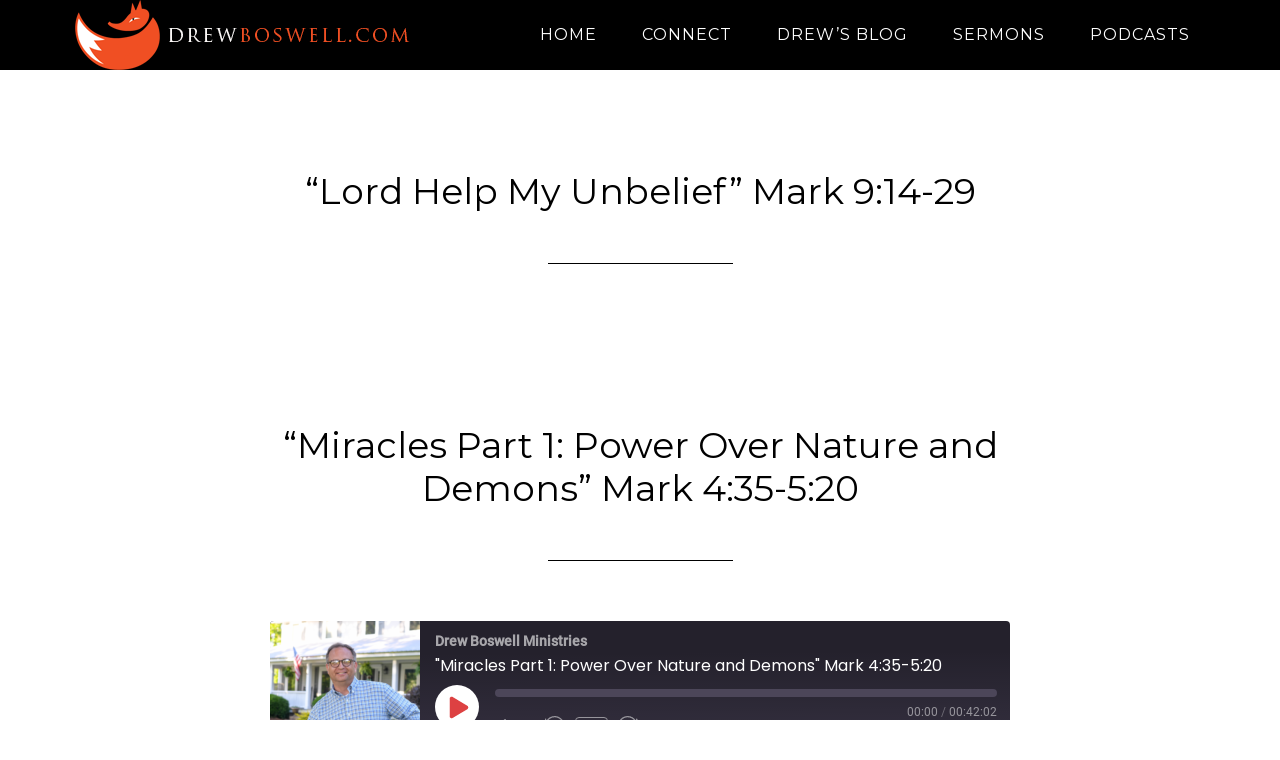

--- FILE ---
content_type: text/html; charset=UTF-8
request_url: https://drewboswell.com/tag/demons/
body_size: 26758
content:
<!DOCTYPE html>
<html dir="ltr" lang="en-US" prefix="og: https://ogp.me/ns#">
<head >
<meta charset="UTF-8" />
<meta name="viewport" content="width=device-width, initial-scale=1" />
<title>demons - Drew Boswell</title>

		<!-- All in One SEO 4.8.5 - aioseo.com -->
	<meta name="robots" content="max-image-preview:large" />
	<link rel="canonical" href="https://drewboswell.com/tag/demons/" />
	<meta name="generator" content="All in One SEO (AIOSEO) 4.8.5" />
		<script type="application/ld+json" class="aioseo-schema">
			{"@context":"https:\/\/schema.org","@graph":[{"@type":"BreadcrumbList","@id":"https:\/\/drewboswell.com\/tag\/demons\/#breadcrumblist","itemListElement":[{"@type":"ListItem","@id":"https:\/\/drewboswell.com#listItem","position":1,"name":"Home","item":"https:\/\/drewboswell.com","nextItem":{"@type":"ListItem","@id":"https:\/\/drewboswell.com\/tag\/demons\/#listItem","name":"demons"}},{"@type":"ListItem","@id":"https:\/\/drewboswell.com\/tag\/demons\/#listItem","position":2,"name":"demons","previousItem":{"@type":"ListItem","@id":"https:\/\/drewboswell.com#listItem","name":"Home"}}]},{"@type":"CollectionPage","@id":"https:\/\/drewboswell.com\/tag\/demons\/#collectionpage","url":"https:\/\/drewboswell.com\/tag\/demons\/","name":"demons - Drew Boswell","inLanguage":"en-US","isPartOf":{"@id":"https:\/\/drewboswell.com\/#website"},"breadcrumb":{"@id":"https:\/\/drewboswell.com\/tag\/demons\/#breadcrumblist"}},{"@type":"Organization","@id":"https:\/\/drewboswell.com\/#organization","name":"Drew Boswell","description":"a place for us to share ideas, talk about life, and learn together.","url":"https:\/\/drewboswell.com\/"},{"@type":"WebSite","@id":"https:\/\/drewboswell.com\/#website","url":"https:\/\/drewboswell.com\/","name":"Drew Boswell","description":"a place for us to share ideas, talk about life, and learn together.","inLanguage":"en-US","publisher":{"@id":"https:\/\/drewboswell.com\/#organization"}}]}
		</script>
		<!-- All in One SEO -->

<link rel='dns-prefetch' href='//fonts.googleapis.com' />
<link href='//hb.wpmucdn.com' rel='preconnect' />
<link href='http://fonts.googleapis.com' rel='preconnect' />
<link href='//fonts.gstatic.com' crossorigin='' rel='preconnect' />
<link rel="alternate" type="application/rss+xml" title="Drew Boswell &raquo; Feed" href="https://drewboswell.com/feed/" />
<link rel="alternate" type="application/rss+xml" title="Drew Boswell &raquo; Comments Feed" href="https://drewboswell.com/comments/feed/" />
<link rel="alternate" type="application/rss+xml" title="Drew Boswell &raquo; demons Tag Feed" href="https://drewboswell.com/tag/demons/feed/" />
		<!-- This site uses the Google Analytics by MonsterInsights plugin v9.11.1 - Using Analytics tracking - https://www.monsterinsights.com/ -->
							<script src="//www.googletagmanager.com/gtag/js?id=G-WL96N8TCG8"  data-cfasync="false" data-wpfc-render="false" type="text/javascript" async></script>
			<script data-cfasync="false" data-wpfc-render="false" type="text/javascript">
				var mi_version = '9.11.1';
				var mi_track_user = true;
				var mi_no_track_reason = '';
								var MonsterInsightsDefaultLocations = {"page_location":"https:\/\/drewboswell.com\/tag\/demons\/"};
								if ( typeof MonsterInsightsPrivacyGuardFilter === 'function' ) {
					var MonsterInsightsLocations = (typeof MonsterInsightsExcludeQuery === 'object') ? MonsterInsightsPrivacyGuardFilter( MonsterInsightsExcludeQuery ) : MonsterInsightsPrivacyGuardFilter( MonsterInsightsDefaultLocations );
				} else {
					var MonsterInsightsLocations = (typeof MonsterInsightsExcludeQuery === 'object') ? MonsterInsightsExcludeQuery : MonsterInsightsDefaultLocations;
				}

								var disableStrs = [
										'ga-disable-G-WL96N8TCG8',
									];

				/* Function to detect opted out users */
				function __gtagTrackerIsOptedOut() {
					for (var index = 0; index < disableStrs.length; index++) {
						if (document.cookie.indexOf(disableStrs[index] + '=true') > -1) {
							return true;
						}
					}

					return false;
				}

				/* Disable tracking if the opt-out cookie exists. */
				if (__gtagTrackerIsOptedOut()) {
					for (var index = 0; index < disableStrs.length; index++) {
						window[disableStrs[index]] = true;
					}
				}

				/* Opt-out function */
				function __gtagTrackerOptout() {
					for (var index = 0; index < disableStrs.length; index++) {
						document.cookie = disableStrs[index] + '=true; expires=Thu, 31 Dec 2099 23:59:59 UTC; path=/';
						window[disableStrs[index]] = true;
					}
				}

				if ('undefined' === typeof gaOptout) {
					function gaOptout() {
						__gtagTrackerOptout();
					}
				}
								window.dataLayer = window.dataLayer || [];

				window.MonsterInsightsDualTracker = {
					helpers: {},
					trackers: {},
				};
				if (mi_track_user) {
					function __gtagDataLayer() {
						dataLayer.push(arguments);
					}

					function __gtagTracker(type, name, parameters) {
						if (!parameters) {
							parameters = {};
						}

						if (parameters.send_to) {
							__gtagDataLayer.apply(null, arguments);
							return;
						}

						if (type === 'event') {
														parameters.send_to = monsterinsights_frontend.v4_id;
							var hookName = name;
							if (typeof parameters['event_category'] !== 'undefined') {
								hookName = parameters['event_category'] + ':' + name;
							}

							if (typeof MonsterInsightsDualTracker.trackers[hookName] !== 'undefined') {
								MonsterInsightsDualTracker.trackers[hookName](parameters);
							} else {
								__gtagDataLayer('event', name, parameters);
							}
							
						} else {
							__gtagDataLayer.apply(null, arguments);
						}
					}

					__gtagTracker('js', new Date());
					__gtagTracker('set', {
						'developer_id.dZGIzZG': true,
											});
					if ( MonsterInsightsLocations.page_location ) {
						__gtagTracker('set', MonsterInsightsLocations);
					}
										__gtagTracker('config', 'G-WL96N8TCG8', {"forceSSL":"true","link_attribution":"true"} );
										window.gtag = __gtagTracker;										(function () {
						/* https://developers.google.com/analytics/devguides/collection/analyticsjs/ */
						/* ga and __gaTracker compatibility shim. */
						var noopfn = function () {
							return null;
						};
						var newtracker = function () {
							return new Tracker();
						};
						var Tracker = function () {
							return null;
						};
						var p = Tracker.prototype;
						p.get = noopfn;
						p.set = noopfn;
						p.send = function () {
							var args = Array.prototype.slice.call(arguments);
							args.unshift('send');
							__gaTracker.apply(null, args);
						};
						var __gaTracker = function () {
							var len = arguments.length;
							if (len === 0) {
								return;
							}
							var f = arguments[len - 1];
							if (typeof f !== 'object' || f === null || typeof f.hitCallback !== 'function') {
								if ('send' === arguments[0]) {
									var hitConverted, hitObject = false, action;
									if ('event' === arguments[1]) {
										if ('undefined' !== typeof arguments[3]) {
											hitObject = {
												'eventAction': arguments[3],
												'eventCategory': arguments[2],
												'eventLabel': arguments[4],
												'value': arguments[5] ? arguments[5] : 1,
											}
										}
									}
									if ('pageview' === arguments[1]) {
										if ('undefined' !== typeof arguments[2]) {
											hitObject = {
												'eventAction': 'page_view',
												'page_path': arguments[2],
											}
										}
									}
									if (typeof arguments[2] === 'object') {
										hitObject = arguments[2];
									}
									if (typeof arguments[5] === 'object') {
										Object.assign(hitObject, arguments[5]);
									}
									if ('undefined' !== typeof arguments[1].hitType) {
										hitObject = arguments[1];
										if ('pageview' === hitObject.hitType) {
											hitObject.eventAction = 'page_view';
										}
									}
									if (hitObject) {
										action = 'timing' === arguments[1].hitType ? 'timing_complete' : hitObject.eventAction;
										hitConverted = mapArgs(hitObject);
										__gtagTracker('event', action, hitConverted);
									}
								}
								return;
							}

							function mapArgs(args) {
								var arg, hit = {};
								var gaMap = {
									'eventCategory': 'event_category',
									'eventAction': 'event_action',
									'eventLabel': 'event_label',
									'eventValue': 'event_value',
									'nonInteraction': 'non_interaction',
									'timingCategory': 'event_category',
									'timingVar': 'name',
									'timingValue': 'value',
									'timingLabel': 'event_label',
									'page': 'page_path',
									'location': 'page_location',
									'title': 'page_title',
									'referrer' : 'page_referrer',
								};
								for (arg in args) {
																		if (!(!args.hasOwnProperty(arg) || !gaMap.hasOwnProperty(arg))) {
										hit[gaMap[arg]] = args[arg];
									} else {
										hit[arg] = args[arg];
									}
								}
								return hit;
							}

							try {
								f.hitCallback();
							} catch (ex) {
							}
						};
						__gaTracker.create = newtracker;
						__gaTracker.getByName = newtracker;
						__gaTracker.getAll = function () {
							return [];
						};
						__gaTracker.remove = noopfn;
						__gaTracker.loaded = true;
						window['__gaTracker'] = __gaTracker;
					})();
									} else {
										console.log("");
					(function () {
						function __gtagTracker() {
							return null;
						}

						window['__gtagTracker'] = __gtagTracker;
						window['gtag'] = __gtagTracker;
					})();
									}
			</script>
							<!-- / Google Analytics by MonsterInsights -->
		<style id='wp-img-auto-sizes-contain-inline-css' type='text/css'>
img:is([sizes=auto i],[sizes^="auto," i]){contain-intrinsic-size:3000px 1500px}
/*# sourceURL=wp-img-auto-sizes-contain-inline-css */
</style>
<link rel='stylesheet' id='parallax-pro-theme-css' href='https://drewboswell.com/wp-content/themes/parallax-pro/style.css?ver=1.2' type='text/css' media='all' />
<style id='parallax-pro-theme-inline-css' type='text/css'>
.home-section-1 { background-image: url(https://drewboswell.com/wp-content/uploads/2023/09/382093611_906839560848467_5992693023045522357_n.jpg); }.home-section-3 { background-image: url(https://drewboswell.com/wp-content/uploads/2020/05/il_794xN.1980468779_6m6y.jpg); }.home-section-5 { background-image: url(https://drewboswell.com/wp-content/uploads/2020/05/John-Boswell-7-scaled.jpg); }
/*# sourceURL=parallax-pro-theme-inline-css */
</style>
<style id='wp-emoji-styles-inline-css' type='text/css'>

	img.wp-smiley, img.emoji {
		display: inline !important;
		border: none !important;
		box-shadow: none !important;
		height: 1em !important;
		width: 1em !important;
		margin: 0 0.07em !important;
		vertical-align: -0.1em !important;
		background: none !important;
		padding: 0 !important;
	}
/*# sourceURL=wp-emoji-styles-inline-css */
</style>
<style id='wp-block-library-inline-css' type='text/css'>
:root{--wp-block-synced-color:#7a00df;--wp-block-synced-color--rgb:122,0,223;--wp-bound-block-color:var(--wp-block-synced-color);--wp-editor-canvas-background:#ddd;--wp-admin-theme-color:#007cba;--wp-admin-theme-color--rgb:0,124,186;--wp-admin-theme-color-darker-10:#006ba1;--wp-admin-theme-color-darker-10--rgb:0,107,160.5;--wp-admin-theme-color-darker-20:#005a87;--wp-admin-theme-color-darker-20--rgb:0,90,135;--wp-admin-border-width-focus:2px}@media (min-resolution:192dpi){:root{--wp-admin-border-width-focus:1.5px}}.wp-element-button{cursor:pointer}:root .has-very-light-gray-background-color{background-color:#eee}:root .has-very-dark-gray-background-color{background-color:#313131}:root .has-very-light-gray-color{color:#eee}:root .has-very-dark-gray-color{color:#313131}:root .has-vivid-green-cyan-to-vivid-cyan-blue-gradient-background{background:linear-gradient(135deg,#00d084,#0693e3)}:root .has-purple-crush-gradient-background{background:linear-gradient(135deg,#34e2e4,#4721fb 50%,#ab1dfe)}:root .has-hazy-dawn-gradient-background{background:linear-gradient(135deg,#faaca8,#dad0ec)}:root .has-subdued-olive-gradient-background{background:linear-gradient(135deg,#fafae1,#67a671)}:root .has-atomic-cream-gradient-background{background:linear-gradient(135deg,#fdd79a,#004a59)}:root .has-nightshade-gradient-background{background:linear-gradient(135deg,#330968,#31cdcf)}:root .has-midnight-gradient-background{background:linear-gradient(135deg,#020381,#2874fc)}:root{--wp--preset--font-size--normal:16px;--wp--preset--font-size--huge:42px}.has-regular-font-size{font-size:1em}.has-larger-font-size{font-size:2.625em}.has-normal-font-size{font-size:var(--wp--preset--font-size--normal)}.has-huge-font-size{font-size:var(--wp--preset--font-size--huge)}.has-text-align-center{text-align:center}.has-text-align-left{text-align:left}.has-text-align-right{text-align:right}.has-fit-text{white-space:nowrap!important}#end-resizable-editor-section{display:none}.aligncenter{clear:both}.items-justified-left{justify-content:flex-start}.items-justified-center{justify-content:center}.items-justified-right{justify-content:flex-end}.items-justified-space-between{justify-content:space-between}.screen-reader-text{border:0;clip-path:inset(50%);height:1px;margin:-1px;overflow:hidden;padding:0;position:absolute;width:1px;word-wrap:normal!important}.screen-reader-text:focus{background-color:#ddd;clip-path:none;color:#444;display:block;font-size:1em;height:auto;left:5px;line-height:normal;padding:15px 23px 14px;text-decoration:none;top:5px;width:auto;z-index:100000}html :where(.has-border-color){border-style:solid}html :where([style*=border-top-color]){border-top-style:solid}html :where([style*=border-right-color]){border-right-style:solid}html :where([style*=border-bottom-color]){border-bottom-style:solid}html :where([style*=border-left-color]){border-left-style:solid}html :where([style*=border-width]){border-style:solid}html :where([style*=border-top-width]){border-top-style:solid}html :where([style*=border-right-width]){border-right-style:solid}html :where([style*=border-bottom-width]){border-bottom-style:solid}html :where([style*=border-left-width]){border-left-style:solid}html :where(img[class*=wp-image-]){height:auto;max-width:100%}:where(figure){margin:0 0 1em}html :where(.is-position-sticky){--wp-admin--admin-bar--position-offset:var(--wp-admin--admin-bar--height,0px)}@media screen and (max-width:600px){html :where(.is-position-sticky){--wp-admin--admin-bar--position-offset:0px}}

/*# sourceURL=wp-block-library-inline-css */
</style><style id='global-styles-inline-css' type='text/css'>
:root{--wp--preset--aspect-ratio--square: 1;--wp--preset--aspect-ratio--4-3: 4/3;--wp--preset--aspect-ratio--3-4: 3/4;--wp--preset--aspect-ratio--3-2: 3/2;--wp--preset--aspect-ratio--2-3: 2/3;--wp--preset--aspect-ratio--16-9: 16/9;--wp--preset--aspect-ratio--9-16: 9/16;--wp--preset--color--black: #000000;--wp--preset--color--cyan-bluish-gray: #abb8c3;--wp--preset--color--white: #ffffff;--wp--preset--color--pale-pink: #f78da7;--wp--preset--color--vivid-red: #cf2e2e;--wp--preset--color--luminous-vivid-orange: #ff6900;--wp--preset--color--luminous-vivid-amber: #fcb900;--wp--preset--color--light-green-cyan: #7bdcb5;--wp--preset--color--vivid-green-cyan: #00d084;--wp--preset--color--pale-cyan-blue: #8ed1fc;--wp--preset--color--vivid-cyan-blue: #0693e3;--wp--preset--color--vivid-purple: #9b51e0;--wp--preset--gradient--vivid-cyan-blue-to-vivid-purple: linear-gradient(135deg,rgb(6,147,227) 0%,rgb(155,81,224) 100%);--wp--preset--gradient--light-green-cyan-to-vivid-green-cyan: linear-gradient(135deg,rgb(122,220,180) 0%,rgb(0,208,130) 100%);--wp--preset--gradient--luminous-vivid-amber-to-luminous-vivid-orange: linear-gradient(135deg,rgb(252,185,0) 0%,rgb(255,105,0) 100%);--wp--preset--gradient--luminous-vivid-orange-to-vivid-red: linear-gradient(135deg,rgb(255,105,0) 0%,rgb(207,46,46) 100%);--wp--preset--gradient--very-light-gray-to-cyan-bluish-gray: linear-gradient(135deg,rgb(238,238,238) 0%,rgb(169,184,195) 100%);--wp--preset--gradient--cool-to-warm-spectrum: linear-gradient(135deg,rgb(74,234,220) 0%,rgb(151,120,209) 20%,rgb(207,42,186) 40%,rgb(238,44,130) 60%,rgb(251,105,98) 80%,rgb(254,248,76) 100%);--wp--preset--gradient--blush-light-purple: linear-gradient(135deg,rgb(255,206,236) 0%,rgb(152,150,240) 100%);--wp--preset--gradient--blush-bordeaux: linear-gradient(135deg,rgb(254,205,165) 0%,rgb(254,45,45) 50%,rgb(107,0,62) 100%);--wp--preset--gradient--luminous-dusk: linear-gradient(135deg,rgb(255,203,112) 0%,rgb(199,81,192) 50%,rgb(65,88,208) 100%);--wp--preset--gradient--pale-ocean: linear-gradient(135deg,rgb(255,245,203) 0%,rgb(182,227,212) 50%,rgb(51,167,181) 100%);--wp--preset--gradient--electric-grass: linear-gradient(135deg,rgb(202,248,128) 0%,rgb(113,206,126) 100%);--wp--preset--gradient--midnight: linear-gradient(135deg,rgb(2,3,129) 0%,rgb(40,116,252) 100%);--wp--preset--font-size--small: 13px;--wp--preset--font-size--medium: 20px;--wp--preset--font-size--large: 36px;--wp--preset--font-size--x-large: 42px;--wp--preset--spacing--20: 0.44rem;--wp--preset--spacing--30: 0.67rem;--wp--preset--spacing--40: 1rem;--wp--preset--spacing--50: 1.5rem;--wp--preset--spacing--60: 2.25rem;--wp--preset--spacing--70: 3.38rem;--wp--preset--spacing--80: 5.06rem;--wp--preset--shadow--natural: 6px 6px 9px rgba(0, 0, 0, 0.2);--wp--preset--shadow--deep: 12px 12px 50px rgba(0, 0, 0, 0.4);--wp--preset--shadow--sharp: 6px 6px 0px rgba(0, 0, 0, 0.2);--wp--preset--shadow--outlined: 6px 6px 0px -3px rgb(255, 255, 255), 6px 6px rgb(0, 0, 0);--wp--preset--shadow--crisp: 6px 6px 0px rgb(0, 0, 0);}:where(.is-layout-flex){gap: 0.5em;}:where(.is-layout-grid){gap: 0.5em;}body .is-layout-flex{display: flex;}.is-layout-flex{flex-wrap: wrap;align-items: center;}.is-layout-flex > :is(*, div){margin: 0;}body .is-layout-grid{display: grid;}.is-layout-grid > :is(*, div){margin: 0;}:where(.wp-block-columns.is-layout-flex){gap: 2em;}:where(.wp-block-columns.is-layout-grid){gap: 2em;}:where(.wp-block-post-template.is-layout-flex){gap: 1.25em;}:where(.wp-block-post-template.is-layout-grid){gap: 1.25em;}.has-black-color{color: var(--wp--preset--color--black) !important;}.has-cyan-bluish-gray-color{color: var(--wp--preset--color--cyan-bluish-gray) !important;}.has-white-color{color: var(--wp--preset--color--white) !important;}.has-pale-pink-color{color: var(--wp--preset--color--pale-pink) !important;}.has-vivid-red-color{color: var(--wp--preset--color--vivid-red) !important;}.has-luminous-vivid-orange-color{color: var(--wp--preset--color--luminous-vivid-orange) !important;}.has-luminous-vivid-amber-color{color: var(--wp--preset--color--luminous-vivid-amber) !important;}.has-light-green-cyan-color{color: var(--wp--preset--color--light-green-cyan) !important;}.has-vivid-green-cyan-color{color: var(--wp--preset--color--vivid-green-cyan) !important;}.has-pale-cyan-blue-color{color: var(--wp--preset--color--pale-cyan-blue) !important;}.has-vivid-cyan-blue-color{color: var(--wp--preset--color--vivid-cyan-blue) !important;}.has-vivid-purple-color{color: var(--wp--preset--color--vivid-purple) !important;}.has-black-background-color{background-color: var(--wp--preset--color--black) !important;}.has-cyan-bluish-gray-background-color{background-color: var(--wp--preset--color--cyan-bluish-gray) !important;}.has-white-background-color{background-color: var(--wp--preset--color--white) !important;}.has-pale-pink-background-color{background-color: var(--wp--preset--color--pale-pink) !important;}.has-vivid-red-background-color{background-color: var(--wp--preset--color--vivid-red) !important;}.has-luminous-vivid-orange-background-color{background-color: var(--wp--preset--color--luminous-vivid-orange) !important;}.has-luminous-vivid-amber-background-color{background-color: var(--wp--preset--color--luminous-vivid-amber) !important;}.has-light-green-cyan-background-color{background-color: var(--wp--preset--color--light-green-cyan) !important;}.has-vivid-green-cyan-background-color{background-color: var(--wp--preset--color--vivid-green-cyan) !important;}.has-pale-cyan-blue-background-color{background-color: var(--wp--preset--color--pale-cyan-blue) !important;}.has-vivid-cyan-blue-background-color{background-color: var(--wp--preset--color--vivid-cyan-blue) !important;}.has-vivid-purple-background-color{background-color: var(--wp--preset--color--vivid-purple) !important;}.has-black-border-color{border-color: var(--wp--preset--color--black) !important;}.has-cyan-bluish-gray-border-color{border-color: var(--wp--preset--color--cyan-bluish-gray) !important;}.has-white-border-color{border-color: var(--wp--preset--color--white) !important;}.has-pale-pink-border-color{border-color: var(--wp--preset--color--pale-pink) !important;}.has-vivid-red-border-color{border-color: var(--wp--preset--color--vivid-red) !important;}.has-luminous-vivid-orange-border-color{border-color: var(--wp--preset--color--luminous-vivid-orange) !important;}.has-luminous-vivid-amber-border-color{border-color: var(--wp--preset--color--luminous-vivid-amber) !important;}.has-light-green-cyan-border-color{border-color: var(--wp--preset--color--light-green-cyan) !important;}.has-vivid-green-cyan-border-color{border-color: var(--wp--preset--color--vivid-green-cyan) !important;}.has-pale-cyan-blue-border-color{border-color: var(--wp--preset--color--pale-cyan-blue) !important;}.has-vivid-cyan-blue-border-color{border-color: var(--wp--preset--color--vivid-cyan-blue) !important;}.has-vivid-purple-border-color{border-color: var(--wp--preset--color--vivid-purple) !important;}.has-vivid-cyan-blue-to-vivid-purple-gradient-background{background: var(--wp--preset--gradient--vivid-cyan-blue-to-vivid-purple) !important;}.has-light-green-cyan-to-vivid-green-cyan-gradient-background{background: var(--wp--preset--gradient--light-green-cyan-to-vivid-green-cyan) !important;}.has-luminous-vivid-amber-to-luminous-vivid-orange-gradient-background{background: var(--wp--preset--gradient--luminous-vivid-amber-to-luminous-vivid-orange) !important;}.has-luminous-vivid-orange-to-vivid-red-gradient-background{background: var(--wp--preset--gradient--luminous-vivid-orange-to-vivid-red) !important;}.has-very-light-gray-to-cyan-bluish-gray-gradient-background{background: var(--wp--preset--gradient--very-light-gray-to-cyan-bluish-gray) !important;}.has-cool-to-warm-spectrum-gradient-background{background: var(--wp--preset--gradient--cool-to-warm-spectrum) !important;}.has-blush-light-purple-gradient-background{background: var(--wp--preset--gradient--blush-light-purple) !important;}.has-blush-bordeaux-gradient-background{background: var(--wp--preset--gradient--blush-bordeaux) !important;}.has-luminous-dusk-gradient-background{background: var(--wp--preset--gradient--luminous-dusk) !important;}.has-pale-ocean-gradient-background{background: var(--wp--preset--gradient--pale-ocean) !important;}.has-electric-grass-gradient-background{background: var(--wp--preset--gradient--electric-grass) !important;}.has-midnight-gradient-background{background: var(--wp--preset--gradient--midnight) !important;}.has-small-font-size{font-size: var(--wp--preset--font-size--small) !important;}.has-medium-font-size{font-size: var(--wp--preset--font-size--medium) !important;}.has-large-font-size{font-size: var(--wp--preset--font-size--large) !important;}.has-x-large-font-size{font-size: var(--wp--preset--font-size--x-large) !important;}
/*# sourceURL=global-styles-inline-css */
</style>

<style id='classic-theme-styles-inline-css' type='text/css'>
/*! This file is auto-generated */
.wp-block-button__link{color:#fff;background-color:#32373c;border-radius:9999px;box-shadow:none;text-decoration:none;padding:calc(.667em + 2px) calc(1.333em + 2px);font-size:1.125em}.wp-block-file__button{background:#32373c;color:#fff;text-decoration:none}
/*# sourceURL=/wp-includes/css/classic-themes.min.css */
</style>
<link rel='stylesheet' id='SFSImainCss-css' href='https://drewboswell.com/wp-content/plugins/ultimate-social-media-icons/css/sfsi-style.css?ver=2.9.5' type='text/css' media='all' />
<link rel='stylesheet' id='ivory-search-styles-css' href='https://drewboswell.com/wp-content/plugins/add-search-to-menu/public/css/ivory-search.min.css?ver=5.5.11' type='text/css' media='all' />
<link rel='stylesheet' id='dashicons-css' href='https://drewboswell.com/wp-includes/css/dashicons.min.css?ver=6.9' type='text/css' media='all' />
<link rel='stylesheet' id='parallax-google-fonts-css' href='//fonts.googleapis.com/css?family=Montserrat%7CSorts+Mill+Goudy&#038;ver=1.2' type='text/css' media='all' />
<link rel='stylesheet' id='simple-social-icons-font-css' href='https://drewboswell.com/wp-content/plugins/simple-social-icons/css/style.css?ver=3.0.2' type='text/css' media='all' />
<link rel='stylesheet' id='authorbox-css' href='https://drewboswell.com/wp-content/plugins/author-box/authorbox.css?ver=6.9' type='text/css' media='all' />
<script type="text/javascript" src="https://drewboswell.com/wp-content/plugins/google-analytics-for-wordpress/assets/js/frontend-gtag.min.js?ver=9.11.1" id="monsterinsights-frontend-script-js" async="async" data-wp-strategy="async"></script>
<script data-cfasync="false" data-wpfc-render="false" type="text/javascript" id='monsterinsights-frontend-script-js-extra'>/* <![CDATA[ */
var monsterinsights_frontend = {"js_events_tracking":"true","download_extensions":"doc,pdf,ppt,zip,xls,docx,pptx,xlsx","inbound_paths":"[{\"path\":\"\\\/go\\\/\",\"label\":\"affiliate\"},{\"path\":\"\\\/recommend\\\/\",\"label\":\"affiliate\"}]","home_url":"https:\/\/drewboswell.com","hash_tracking":"false","v4_id":"G-WL96N8TCG8"};/* ]]> */
</script>
<script type="text/javascript" src="https://drewboswell.com/wp-includes/js/jquery/jquery.min.js?ver=3.7.1" id="jquery-core-js"></script>
<script type="text/javascript" src="https://drewboswell.com/wp-includes/js/jquery/jquery-migrate.min.js?ver=3.4.1" id="jquery-migrate-js"></script>
<script type="text/javascript" src="https://drewboswell.com/wp-content/themes/parallax-pro/js/responsive-menu.js?ver=1.0.0" id="parallax-responsive-menu-js"></script>
<link rel="https://api.w.org/" href="https://drewboswell.com/wp-json/" /><link rel="alternate" title="JSON" type="application/json" href="https://drewboswell.com/wp-json/wp/v2/tags/266" /><link rel="EditURI" type="application/rsd+xml" title="RSD" href="https://drewboswell.com/xmlrpc.php?rsd" />
<meta name="generator" content="WordPress 6.9" />
<meta name="generator" content="Seriously Simple Podcasting 3.14.2" />

<link rel="alternate" type="application/rss+xml" title="Podcast RSS feed" href="https://drewboswell.com/feed/podcast" />

<meta name="follow.[base64]" content="MCCkdgbcuU1MtkS7FVD0"/><style type="text/css">.site-title a { background: url(https://drewboswell.com/wp-content/uploads/2014/12/cropped-Drew-Boswell-Logo.png) no-repeat !important; }</style>
					<!-- Google Analytics tracking code output by Beehive Analytics -->
						<script async src="https://www.googletagmanager.com/gtag/js?id=G-QS4YYRG5SK&l=beehiveDataLayer"></script>
		<script>
						window.beehiveDataLayer = window.beehiveDataLayer || [];
			function beehive_ga() {beehiveDataLayer.push(arguments);}
			beehive_ga('js', new Date())
						beehive_ga('config', 'G-QS4YYRG5SK', {
				'anonymize_ip': false,
				'allow_google_signals': false,
			})
					</script>
		<link rel="icon" href="https://drewboswell.com/wp-content/uploads/2015/08/cropped-Drew-Boswell-Logo-32x32.png" sizes="32x32" />
<link rel="icon" href="https://drewboswell.com/wp-content/uploads/2015/08/cropped-Drew-Boswell-Logo-192x192.png" sizes="192x192" />
<link rel="apple-touch-icon" href="https://drewboswell.com/wp-content/uploads/2015/08/cropped-Drew-Boswell-Logo-180x180.png" />
<meta name="msapplication-TileImage" content="https://drewboswell.com/wp-content/uploads/2015/08/cropped-Drew-Boswell-Logo-270x270.png" />
			<style type="text/css">
					.is-form-id-425857 .is-search-submit:focus,
			.is-form-id-425857 .is-search-submit:hover,
			.is-form-id-425857 .is-search-submit,
            .is-form-id-425857 .is-search-icon {
			                        border-color: #81d742 !important;			}
            			</style>
		<link rel='stylesheet' id='ssp-castos-player-css' href='https://drewboswell.com/wp-content/plugins/seriously-simple-podcasting/assets/css/castos-player.min.css?ver=3.14.2' type='text/css' media='all' />
</head>
<body class="archive tag tag-demons tag-266 wp-theme-genesis wp-child-theme-parallax-pro sfsi_actvite_theme_black genesis custom-header header-image full-width-content genesis-breadcrumbs-hidden genesis-footer-widgets-visible" itemscope itemtype="https://schema.org/WebPage"><div class="site-container"><header class="site-header" itemscope itemtype="https://schema.org/WPHeader"><div class="wrap"><div class="title-area"><p class="site-title" itemprop="headline"><a href="https://drewboswell.com/">Drew Boswell</a></p><p class="site-description" itemprop="description">a place for us to share ideas, talk about life, and learn together.</p></div><div class="widget-area header-widget-area"><section id="nav_menu-3" class="widget widget_nav_menu"><div class="widget-wrap"><nav class="nav-header" itemscope itemtype="https://schema.org/SiteNavigationElement"><ul id="menu-primary-navigation" class="menu genesis-nav-menu"><li id="menu-item-1678" class="menu-item menu-item-type-post_type menu-item-object-page menu-item-home menu-item-1678"><a href="https://drewboswell.com/" itemprop="url"><span itemprop="name">Home</span></a></li>
<li id="menu-item-1679" class="menu-item menu-item-type-post_type menu-item-object-page menu-item-has-children menu-item-1679"><a href="https://drewboswell.com/connect-drew/" itemprop="url"><span itemprop="name">Connect</span></a>
<ul class="sub-menu">
	<li id="menu-item-1688" class="menu-item menu-item-type-post_type menu-item-object-page menu-item-1688"><a href="https://drewboswell.com/contact-drew/" itemprop="url"><span itemprop="name">Contact Drew</span></a></li>
	<li id="menu-item-1680" class="menu-item menu-item-type-post_type menu-item-object-page menu-item-1680"><a href="https://drewboswell.com/about/" itemprop="url"><span itemprop="name">Meet Drew</span></a></li>
	<li id="menu-item-1682" class="menu-item menu-item-type-post_type menu-item-object-page menu-item-1682"><a href="https://drewboswell.com/about/articles/" itemprop="url"><span itemprop="name">Articles</span></a></li>
	<li id="menu-item-1683" class="menu-item menu-item-type-post_type menu-item-object-page menu-item-1683"><a href="https://drewboswell.com/about/doctrine/" itemprop="url"><span itemprop="name">Doctrine</span></a></li>
	<li id="menu-item-1684" class="menu-item menu-item-type-post_type menu-item-object-page menu-item-1684"><a href="https://drewboswell.com/about/philosophy-of-ministry/" itemprop="url"><span itemprop="name">Philosophy of Ministry</span></a></li>
</ul>
</li>
<li id="menu-item-1689" class="menu-item menu-item-type-post_type menu-item-object-page current_page_parent menu-item-1689"><a href="https://drewboswell.com/drews-blog/" itemprop="url"><span itemprop="name">Drew’s Blog</span></a></li>
<li id="menu-item-424371" class="menu-item menu-item-type-post_type menu-item-object-page menu-item-has-children menu-item-424371"><a href="https://drewboswell.com/about/sermons-2/" itemprop="url"><span itemprop="name">Sermons</span></a>
<ul class="sub-menu">
	<li id="menu-item-427602" class="menu-item menu-item-type-taxonomy menu-item-object-category menu-item-427602"><a href="https://drewboswell.com/category/sermons/father-abraham/" itemprop="url"><span itemprop="name">Father Abraham</span></a></li>
	<li id="menu-item-427545" class="menu-item menu-item-type-taxonomy menu-item-object-category menu-item-427545"><a href="https://drewboswell.com/category/sermons/go-tell-it-christmas-2025/" itemprop="url"><span itemprop="name">Go Tell It &#8211; Christmas 2025</span></a></li>
	<li id="menu-item-427431" class="menu-item menu-item-type-taxonomy menu-item-object-category menu-item-427431"><a href="https://drewboswell.com/category/sermons/grace-abounds-a-study-of-galatians/" itemprop="url"><span itemprop="name">&#8220;Grace Abounds&#8221; A Study of Galatians</span></a></li>
	<li id="menu-item-425382" class="menu-item menu-item-type-post_type menu-item-object-page menu-item-425382"><a href="https://drewboswell.com/about/sermons-2/todays-sermon-notes/" itemprop="url"><span itemprop="name">Today’s Sermon Notes</span></a></li>
	<li id="menu-item-425271" class="menu-item menu-item-type-taxonomy menu-item-object-category menu-item-425271"><a href="https://drewboswell.com/category/misc-sermons/" itemprop="url"><span itemprop="name">Misc. Sermons</span></a></li>
</ul>
</li>
<li id="menu-item-425190" class="menu-item menu-item-type-post_type menu-item-object-page menu-item-has-children menu-item-425190"><a href="https://drewboswell.com/podcasts/" itemprop="url"><span itemprop="name">Podcasts</span></a>
<ul class="sub-menu">
	<li id="menu-item-427596" class="menu-item menu-item-type-post_type menu-item-object-podcast menu-item-427596"><a href="https://drewboswell.com/podcast/what-it-means-to-be-spiritual-part-two-galatians-66-18/" itemprop="url"><span itemprop="name">“What It Means To Be Spiritual, Part Two” Galatians 6:6-18</span></a></li>
	<li id="menu-item-427582" class="menu-item menu-item-type-post_type menu-item-object-podcast menu-item-427582"><a href="https://drewboswell.com/podcast/what-it-means-to-be-spiritual-galatians-526-65/" itemprop="url"><span itemprop="name">“What It Means To Be Spiritual”  Galatians 5:26-6:5</span></a></li>
	<li id="menu-item-427529" class="menu-item menu-item-type-post_type menu-item-object-podcast menu-item-427529"><a href="https://drewboswell.com/podcast/freedom-to-live-for-god-galatians-513-25/" itemprop="url"><span itemprop="name">“Freedom To Live For God”  Galatians 5:13-25</span></a></li>
	<li id="menu-item-427521" class="menu-item menu-item-type-post_type menu-item-object-podcast menu-item-427521"><a href="https://drewboswell.com/podcast/the-enemy-of-freedom-galatians-421-512/" itemprop="url"><span itemprop="name">“The Enemy of Freedom” Galatians 4:21-5:12</span></a></li>
	<li id="menu-item-427511" class="menu-item menu-item-type-post_type menu-item-object-podcast menu-item-427511"><a href="https://drewboswell.com/podcast/to-be-made-much-of-galatians-412-21/" itemprop="url"><span itemprop="name">“To Be Made Much Of” Galatians 4:12-21</span></a></li>
	<li id="menu-item-427504" class="menu-item menu-item-type-post_type menu-item-object-podcast menu-item-427504"><a href="https://drewboswell.com/podcast/the-call-to-keep-moving-forward-galatians-41-11/" itemprop="url"><span itemprop="name">“The Call To Keep Moving Forward” Galatians 4:1-11</span></a></li>
	<li id="menu-item-427500" class="menu-item menu-item-type-post_type menu-item-object-podcast menu-item-427500"><a href="https://drewboswell.com/podcast/the-promise-of-god-that-changes-everything-galatians-315-29/" itemprop="url"><span itemprop="name">“The Promise of God That Changes Everything” Galatians 3:15-29</span></a></li>
	<li id="menu-item-427446" class="menu-item menu-item-type-post_type menu-item-object-podcast menu-item-427446"><a href="https://drewboswell.com/podcast/no-one-is-beyond-the-reach-of-his-amazing-grace-galatians-110-24/" itemprop="url"><span itemprop="name">“No One Is Beyond the Reach of His Amazing Grace” Galatians 1:10-24</span></a></li>
	<li id="menu-item-427436" class="menu-item menu-item-type-post_type menu-item-object-podcast menu-item-427436"><a href="https://drewboswell.com/podcast/a-letter-to-the-recovering-pharisee-galatians-11-9/" itemprop="url"><span itemprop="name">“A Letter to the Recovering Pharisee” Galatians 1:1-9</span></a></li>
</ul>
</li>
</ul></nav></div></section>
</div></div></header><div class="site-inner"><div class="content-sidebar-wrap"><main class="content"><article class="post-425342 podcast type-podcast status-publish tag-demons tag-disciples tag-healing tag-jesus tag-mark-914-29 tag-prayer entry" aria-label="“Lord Help My Unbelief”  Mark 9:14-29" itemscope itemtype="https://schema.org/CreativeWork"><header class="entry-header"><h2 class="entry-title" itemprop="headline"><a class="entry-title-link" rel="bookmark" href="https://drewboswell.com/podcast/lord-help-my-unbelief-mark-914-29/">“Lord Help My Unbelief”  Mark 9:14-29</a></h2>
</header><div class="entry-content" itemprop="text"></div><footer class="entry-footer"></footer></article><article class="post-425218 podcast type-podcast status-publish tag-calming-the-storm tag-demons tag-jesus tag-miracles series-drew-boswell-ministries entry" aria-label="&#8220;Miracles Part 1: Power Over Nature and Demons&#8221; Mark 4:35-5:20" itemscope itemtype="https://schema.org/CreativeWork"><header class="entry-header"><h2 class="entry-title" itemprop="headline"><a class="entry-title-link" rel="bookmark" href="https://drewboswell.com/podcast/miracles-part-1-power-over-nature-and-demons-mark-435-520/">&#8220;Miracles Part 1: Power Over Nature and Demons&#8221; Mark 4:35-5:20</a></h2>
</header><div class="entry-content" itemprop="text"><div class="podcast_player"><div id="2119799249" class="castos-player dark-mode " tabindex="0" data-episode="425218" data-player_id="2119799249">
	<div class="player">
		<div class="player__main">
			<div class="player__artwork player__artwork-425218">
				<img decoding="async" src="https://drewboswell.com/wp-content/uploads/2022/05/drewresize2-150x150.png"
					 alt="Drew Boswell Ministries"
					 title="Drew Boswell Ministries">
			</div>
			<div class="player__body">
				<div class="currently-playing">
					<div class="show player__podcast-title">
						Drew Boswell Ministries					</div>
					<div class="episode-title player__episode-title">"Miracles Part 1: Power Over Nature and Demons" Mark 4:35-5:20</div>
				</div>
				<div class="play-progress">
					<div class="play-pause-controls">
						<button title="Play" aria-label="Play Episode" aria-pressed="false" class="play-btn">
							<span class="screen-reader-text">Play Episode</span>
						</button>
						<button title="Pause" aria-label="Pause Episode" aria-pressed="false" class="pause-btn hide">
							<span class="screen-reader-text">Pause Episode</span>
						</button>
						<img decoding="async" src="https://drewboswell.com/wp-content/plugins/seriously-simple-podcasting/assets/css/images/player/images/icon-loader.svg" alt="Loading" class="ssp-loader hide"/>
					</div>
					<div>
						<audio preload="none" class="clip clip-425218">
							<source src="https://episodes.castos.com/627ee9999c9fe8-46694700/9da49c88-8ac5-4951-9479-74b812e0a35d-5-5-2022podcast.mp3">
						</audio>
						<div class="ssp-progress" role="progressbar" title="Seek" aria-valuenow="0" aria-valuemin="0" aria-valuemax="2522">
							<span class="progress__filled"></span>
						</div>
						<div class="ssp-playback playback">
							<div class="playback__controls">
								<button class="player-btn player-btn__volume" title="Mute/Unmute">
									<span class="screen-reader-text">Mute/Unmute Episode</span>
								</button>
								<button data-skip="-10" class="player-btn player-btn__rwd" title="Rewind 10 seconds">
									<span class="screen-reader-text">Rewind 10 Seconds</span>
								</button>
								<button data-speed="1" class="player-btn player-btn__speed" title="Playback Speed" aria-label="Playback Speed">1x</button>
								<button data-skip="30" class="player-btn player-btn__fwd" title="Fast Forward 30 seconds">
									<span class="screen-reader-text">Fast Forward 30 seconds</span>
								</button>
							</div>
							<div class="playback__timers">
								<time class="ssp-timer">00:00</time>
								<span>/</span>
								<!-- We need actual duration here from the server -->
								<time class="ssp-duration" datetime="PT0H42M2S">00:42:02</time>
							</div>
						</div>
					</div>
				</div>
									<nav class="player-panels-nav">
													<button class="subscribe-btn" id="subscribe-btn-425218" title="Subscribe">Subscribe</button>
																			<button class="share-btn" id="share-btn-425218" title="Share">Share</button>
											</nav>
							</div>
		</div>
	</div>
			<div class="player-panels player-panels-425218">
							<div class="subscribe player-panel subscribe-425218">
					<div class="close-btn close-btn-425218">
						<span></span>
						<span></span>
					</div>
					<div class="panel__inner">
						<div class="subscribe-icons">
																								<a href="https://podcasts.apple.com/us/podcast/drew-boswell-ministries/id1624557293" target="_blank" rel="noopener noreferrer"
									   class="apple_podcasts"
									   title="Subscribe on  Apple Podcasts">
										<span></span>
										Apple Podcasts									</a>
																																																														<a href="https://open.spotify.com/show/3e0p6AG5R8bnyt5cejaC7X" target="_blank" rel="noopener noreferrer"
									   class="spotify"
									   title="Subscribe on  Spotify">
										<span></span>
										Spotify									</a>
																					</div>
						<div class="player-panel-row" aria-label="RSS Feed URL">
							<div class="title">RSS Feed</div>
							<div>
								<input value="https://drewboswell.com/feed/podcast/drew-boswell-ministries" class="input-rss input-rss-425218" title="RSS Feed URL" readonly />
							</div>
							<button class="copy-rss copy-rss-425218" title="Copy RSS Feed URL" aria-label="Copy RSS Feed URL"></button>
						</div>
					</div>
				</div>
										<div class="share share-425218 player-panel">
					<div class="close-btn close-btn-425218">
						<span></span>
						<span></span>
					</div>
					<div class="player-panel-row">
						<div class="title">
							Share						</div>
						<div class="icons-holder">
							<a href="https://www.facebook.com/sharer/sharer.php?u=https://drewboswell.com/podcast/miracles-part-1-power-over-nature-and-demons-mark-435-520/&t=&quot;Miracles Part 1: Power Over Nature and Demons&quot; Mark 4:35-5:20"
							   target="_blank" rel="noopener noreferrer" class="share-icon facebook" title="Share on Facebook">
								<span></span>
							</a>
							<a href="https://twitter.com/intent/tweet?text=https://drewboswell.com/podcast/miracles-part-1-power-over-nature-and-demons-mark-435-520/&url=&quot;Miracles Part 1: Power Over Nature and Demons&quot; Mark 4:35-5:20"
							   target="_blank" rel="noopener noreferrer" class="share-icon twitter" title="Share on Twitter">
								<span></span>
							</a>
							<a href="https://episodes.castos.com/627ee9999c9fe8-46694700/9da49c88-8ac5-4951-9479-74b812e0a35d-5-5-2022podcast.mp3"
							   target="_blank" rel="noopener noreferrer" class="share-icon download" title="Download" download>
								<span></span>
							</a>
						</div>
					</div>
					<div class="player-panel-row">
						<div class="title">
							Link						</div>
						<div>
							<input value="https://drewboswell.com/podcast/miracles-part-1-power-over-nature-and-demons-mark-435-520/" class="input-link input-link-425218" title="Episode URL" readonly />
						</div>
						<button class="copy-link copy-link-425218" title="Copy Episode URL" aria-label="Copy Episode URL" readonly=""></button>
					</div>
					<div class="player-panel-row">
						<div class="title">
							Embed						</div>
						<div style="height: 10px;">
							<input type="text" value='&lt;blockquote class=&quot;wp-embedded-content&quot; data-secret=&quot;IpP9jQ2dEg&quot;&gt;&lt;a href=&quot;https://drewboswell.com/podcast/miracles-part-1-power-over-nature-and-demons-mark-435-520/&quot;&gt;&#8220;Miracles Part 1: Power Over Nature and Demons&#8221; Mark 4:35-5:20&lt;/a&gt;&lt;/blockquote&gt;&lt;iframe sandbox=&quot;allow-scripts&quot; security=&quot;restricted&quot; src=&quot;https://drewboswell.com/podcast/miracles-part-1-power-over-nature-and-demons-mark-435-520/embed/#?secret=IpP9jQ2dEg&quot; width=&quot;500&quot; height=&quot;350&quot; title=&quot;&#8220;&#8220;Miracles Part 1: Power Over Nature and Demons&#8221; Mark 4:35-5:20&#8221; &#8212; Drew Boswell&quot; data-secret=&quot;IpP9jQ2dEg&quot; frameborder=&quot;0&quot; marginwidth=&quot;0&quot; marginheight=&quot;0&quot; scrolling=&quot;no&quot; class=&quot;wp-embedded-content&quot;&gt;&lt;/iframe&gt;&lt;script type=&quot;text/javascript&quot;&gt;
/* &lt;![CDATA[ */
/*! This file is auto-generated */
!function(d,l){&quot;use strict&quot;;l.querySelector&amp;&amp;d.addEventListener&amp;&amp;&quot;undefined&quot;!=typeof URL&amp;&amp;(d.wp=d.wp||{},d.wp.receiveEmbedMessage||(d.wp.receiveEmbedMessage=function(e){var t=e.data;if((t||t.secret||t.message||t.value)&amp;&amp;!/[^a-zA-Z0-9]/.test(t.secret)){for(var s,r,n,a=l.querySelectorAll(&#039;iframe[data-secret=&quot;&#039;+t.secret+&#039;&quot;]&#039;),o=l.querySelectorAll(&#039;blockquote[data-secret=&quot;&#039;+t.secret+&#039;&quot;]&#039;),c=new RegExp(&quot;^https?:$&quot;,&quot;i&quot;),i=0;i&lt;o.length;i++)o[i].style.display=&quot;none&quot;;for(i=0;i&lt;a.length;i++)s=a[i],e.source===s.contentWindow&amp;&amp;(s.removeAttribute(&quot;style&quot;),&quot;height&quot;===t.message?(1e3&lt;(r=parseInt(t.value,10))?r=1e3:~~r&lt;200&amp;&amp;(r=200),s.height=r):&quot;link&quot;===t.message&amp;&amp;(r=new URL(s.getAttribute(&quot;src&quot;)),n=new URL(t.value),c.test(n.protocol))&amp;&amp;n.host===r.host&amp;&amp;l.activeElement===s&amp;&amp;(d.top.location.href=t.value))}},d.addEventListener(&quot;message&quot;,d.wp.receiveEmbedMessage,!1),l.addEventListener(&quot;DOMContentLoaded&quot;,function(){for(var e,t,s=l.querySelectorAll(&quot;iframe.wp-embedded-content&quot;),r=0;r&lt;s.length;r++)(t=(e=s[r]).getAttribute(&quot;data-secret&quot;))||(t=Math.random().toString(36).substring(2,12),e.src+=&quot;#?secret=&quot;+t,e.setAttribute(&quot;data-secret&quot;,t)),e.contentWindow.postMessage({message:&quot;ready&quot;,secret:t},&quot;*&quot;)},!1)))}(window,document);
//# sourceURL=https://drewboswell.com/wp-includes/js/wp-embed.min.js
/* ]]&gt; */
&lt;/script&gt;
'
								   title="Embed Code"
								   class="input-embed input-embed-425218" readonly/>
						</div>
						<button class="copy-embed copy-embed-425218" title="Copy Embed Code" aria-label="Copy Embed Code"></button>
					</div>
				</div>
					</div>
	
	

	</div>
<div class="podcast_meta"><aside><p><a href="https://drewboswell.com/podcast-download/425218/miracles-part-1-power-over-nature-and-demons-mark-435-520?ref=download" title="&#8220;Miracles Part 1: Power Over Nature and Demons&#8221; Mark 4:35-5:20 " class="podcast-meta-download">Download file</a> | <a href="https://drewboswell.com/podcast-download/425218/miracles-part-1-power-over-nature-and-demons-mark-435-520?ref=new_window" target="_blank" title="&#8220;Miracles Part 1: Power Over Nature and Demons&#8221; Mark 4:35-5:20 " class="podcast-meta-new-window">Play in new window</a> | <span class="podcast-meta-duration">Duration: 00:42:02</span> | <span class="podcast-meta-date">Recorded on June 5, 2022</span></p><p>Subscribe: <a href="https://podcasts.apple.com/us/podcast/drew-boswell-ministries/id1624557293" target="_blank" title="Apple Podcasts" class="podcast-meta-itunes">Apple Podcasts</a> | <a href="https://open.spotify.com/show/3e0p6AG5R8bnyt5cejaC7X" target="_blank" title="Spotify" class="podcast-meta-itunes">Spotify</a></p></aside></div></div></div><footer class="entry-footer"></footer></article><article class="post-424655 post type-post status-publish format-standard category-blog_entry category-james category-sermons tag-abraham tag-compassion tag-dead-faith tag-deeds tag-demons tag-facebook tag-faith tag-intellectual-assent tag-isaac tag-james-214-26 tag-living-faith tag-rahab tag-sermon tag-trust entry" aria-label="Seeking Wisdom in Difficult Days A Study of James A Faith that Works James 2:14-26" itemscope itemtype="https://schema.org/CreativeWork"><header class="entry-header"><h2 class="entry-title" itemprop="headline"><a class="entry-title-link" rel="bookmark" href="https://drewboswell.com/seeking-wisdom-in-difficult-days-a-study-of-james-a-faith-that-works-james-214-26/">Seeking Wisdom in Difficult Days A Study of James A Faith that Works James 2:14-26</a></h2>
</header><div class="entry-content" itemprop="text"><p><iframe title="9-12-2021 Sermon" width="500" height="281" src="https://www.youtube.com/embed/FAY5j27a__s?feature=oembed" frameborder="0" allow="accelerometer; autoplay; clipboard-write; encrypted-media; gyroscope; picture-in-picture; web-share" referrerpolicy="strict-origin-when-cross-origin" allowfullscreen></iframe></p>
<p style="text-align: center;"><strong>Seeking Wisdom in Difficult Days</strong><br />
<strong>A Study of James</strong><br />
<strong>A Faith that Works</strong><br />
<strong>James 2:14-26</strong></p>
<p><strong>Introduction </strong></p>
<p>The churches that James is writing to have been scattered from Jerusalem and are all over the Roman empire. As the church scattered they would be living in communities where there would be constant pressure just to blend in, and to not cause any trouble. Christians, no matter what the generation, are commanded to “go and make disciples.” We are to share our faith, and lead others to Christ.</p>
<p>For this early church, as is true today, there would be a constant pressure to make Christianity as easy as possible for people to follow and to water down any doctrine that may be offensive to a lost world. So, it appears that among the churches, James is dealing with how do we define faith in Christ and what does the Christian life look like? If the person just says they are a Christian – shouldn’t that be enough. Just state a creed, a belief statement, and you are in. You can’t see their heart, who are you to judge?<a href="#_ftn1" name="_ftnref1">[1]</a></p>
<p><strong> </strong><strong>Prayer </strong></p>
<p><strong> </strong><strong>What Good is A Dead Faith? (vv. 14-17) </strong></p>
<p><em>14 What good is it, my brothers, if someone says he has faith but does not have works? Can that faith save him? 15 If a brother or sister is poorly clothed and lacking in daily food, 16 and one of you says to them, “Go in peace, be warmed and filled,” without giving them the things needed for the body, what good is that? 17 So also faith by itself, if it does not have works, is dead.</em></p>
<p><em> </em>James mentions in 2:1-13 that there should be no partiality in the church, and now he moves to another issue facing the dispersed church. In vv. 14-26 he “attacks the notion that a confession of faith guarantees salvation regardless of the conduct by the believer; in other words, that the recital of a creed makes a man acceptable to God despite his behavior toward others.”<a href="#_ftn2" name="_ftnref2">[2]</a> Christians are not to show partiality in the church, but at the same time there are fellow Christian brothers and sisters who need help.</p>
<p>James is using the word “faith” and it is indicating different people depending on the context of how he is using the word. There are some who are expressing their “faith” in Christ but their lives have no deeds that are associated with being a Christian.</p>
<p>Then there are those that express a “faith&#8221; in Christ and also have the associated deeds of being a Christian. People who say they are believers do or do not have deeds that go along with being a Christian.<a href="#_ftn3" name="_ftnref3">[3]</a> Strauss says, “The appeal is to be what you say you believe.”<a href="#_ftn4" name="_ftnref4">[4]</a></p>
<p>James begins by asking the question, “What good is it?” to say you are a Christian but not live the life of a Christian?<a href="#_ftn5" name="_ftnref5">[5]</a> James says such a faith is dead. <strong>What good is it to have a dead faith?</strong> It doesn’t save you at the time of judgment, and it doesn’t make the world a better place – this person has ignored the needs of those around them and is giving out useless tropes “<em>Go in peace, be warmed and filled</em><em>.” </em>Which also makes Christianity look back as a whole (hypocrites).</p>
<p>This is the same as giving a <strong>“thumbs up” on Facebook</strong> to some social issue your friend posts. They say, “we must stop sex trafficking . . .” So you give him a thumbs up, and scroll on your way. Have you actually done anything to stop sex trafficking? No. Have you done something to appease your guilt that someone should do something? Yes.</p>
<p>So, is praying for someone useless? It is the same as saying may God take care of your need to a fellow Christian. God has brought them to you, you have the means to help them, you know they need they are “<em>poorly clothed and lacking in daily food</em><em>.”</em> But take no action to help them. <strong>Compassion and action is a characteristic of a believer</strong>. One could also say, “are we supposed to feed and clothe everyone?” This is an exaggeration and leads to doing nothing. You help those you can with the resources you have.</p>
<p>There is an important distinction to make with regard to faith and deeds. We place our faith in Jesus Christ which then, out of a thankful and obedient heart, leads to actions.</p>
<p><strong>Faith Is Shown By Works; Three Examples (vv. 18-26) </strong></p>
<p><em>18 But someone will say, “You have faith and I have works.” Show me your faith apart from your works, and I will show you my faith by my works. </em></p>
<p>James insists that you cannot separate faith and works and then goes on to give three examples to make his point (demons, Abraham, and Rahab).</p>
<p><strong> 1) </strong><strong>Demons Have Faith But No Deeds (v. 19) </strong></p>
<p><em>19 You believe that God is one; you do well. Even the demons believe—and shudder!</em></p>
<p><em> </em>The Jewish people would say the Shema twice-a-day; so the dispersed church would still hold to Deuteronomy 6:4 where it says, “<em>Hear, O Israel: The LORD our God, the LORD is one.</em>”<a href="#_ftn6" name="_ftnref6">[6]</a> Reciting this truth, as all the Jewish people would have done, does not constitute true faith. Simply, stating beliefs is not a living faith. The demons <strong>have a monotheistic faith</strong>.</p>
<p>Demons are not atheists, they believe that there is one God, but their understanding, faith, doctrinal statement, can not save them. <strong>They believe the right things but their faith is not expressed in action</strong>. “Religion that is worth something involves action that grows from the heart.”<a href="#_ftn7" name="_ftnref7">[7]</a></p>
<p><strong>Intellectual assent</strong> – is the belief that something exists, but not doing anything with that belief. The demons are acknowledging facts – but they are not placing any faith on those facts. There is no righteous action in their lives based on their understanding that God is real, Jesus is the Son of God, etc. “A genuine belief in the truth will produce a genuine behavior of the truth.”<a href="#_ftn8" name="_ftnref8">[8]</a></p>
<p><strong>Simon the sorcerer</strong> is an example of a person who mentally believes but is not saved. Acts 8:13 “<em>Even Simon himself believed, and after being baptized he continued with Philip. And seeing signs and great miracles performed, he was amazed</em>.”</p>
<p>Acts 8:20-22 “<em>But Peter said to him, “May your silver perish with you, because you thought <strong>you could obtain the gift of God with money</strong>! 21 You have neither part nor lot in this matter, for <strong>your heart is not right before God</strong>. 22 <strong>Repen</strong>t, therefore, of this wickedness of yours, and pray to the Lord that, if possible, the intent of your heart may be forgiven you</em>.” “Here is a man who believed all that the demons believe, was baptized, but was without real repentance for his sin.” <a href="#_ftn9" name="_ftnref9">[9]</a></p>
<p>“A dead faith that does not move you to place <strong>all your trust in Christ</strong> is no better than the faith of demons and will send you ultimately to hell with the demons.”<a href="#_ftn10" name="_ftnref10">[10]</a></p>
<p><strong> 2) </strong><strong>Abraham Had Faith and Deeds (vv. 20-23) </strong></p>
<p><em>20 Do you want to be shown, you foolish person, that faith apart from works is useless?<a href="#_ftn11" name="_ftnref11"><strong>[11]</strong></a> 21 Was not Abraham our father <strong>justified</strong> by works when he offered up his son Isaac on the altar? 22 You see that faith was active along with his works, and faith was completed by his works; 23 and the Scripture was fulfilled that says, “Abraham believed God, and it was counted to him as righteousness”—and he was called a friend of God.</em></p>
<p><em> </em>James calls the person who believes they can be saved by words or confession of a creed alone a “fool.”<a href="#_ftn12" name="_ftnref12">[12]</a> Which at first sounds harsh, but he is addressing the fool from a moral perspective.</p>
<p><strong>It is a heart issue</strong> because even though evidence has been given, the immoral person wants even more evidence. They are happy to just say or expose being a Christian, but they do not actually want to do anything Christian.</p>
<p>We see the word “justified” in verse 21 and verses 24, 25, and it means “An instantaneous legal act of God in which he (1) thinks of our sins as forgiven and Christ’s righteousness as belonging to us, and (2) declares us to be righteous in his sight.”<a href="#_ftn13" name="_ftnref13">[13]</a></p>
<p>We are all guilty of committing the crime of sin, but because God is judge, we are found “not guilty.” This is not to say a person did or did not do the crime – it is a legal finding of “not guilty.” Or that you don’t have to face the penalty of a crime (someone else has taken the full extent of the justice given for your crime).</p>
<p>James is emphasizing that this justification will take place at the judgment. Faith is always revealed in deeds, and these deeds are taken into consideration at the judgement. When James uses “justification” he is meaning <strong>the actions as proof of the person’s salvation, not that the actions lead to justification</strong>.<a href="#_ftn14" name="_ftnref14">[14]</a></p>
<p>“Faith is a personal response in genuine attitude to the grace of God which Jesus proclaimed and manifested in his life, death, and resurrection. It is a relationship or trust, loyalty, gratitude, and affection.”<a href="#_ftn16" name="_ftnref16">[16]</a> So faith is taking action based on one’s belief in the promises of God.</p>
<p>The Jewish people believed that because they were direct relatives of Abraham, then they would gain entrance to heaven based on that relationship. The Jews came to rely so much on the “merit” of Abraham’s faith that they felt that all they had to say “We have Abraham to our father (Matt. 3:9).<a href="#_ftn17" name="_ftnref17">[17]</a> James shows that Abraham was a man of faith and that his faith led him to take action.</p>
<p>“A man is justified only by the kind of faith which does the things God commands. That faith which refuses to obey God is not the faith that saves. Real faith that saves is a faith that works.”<a href="#_ftn18" name="_ftnref18">[18]</a></p>
<p>There are two types of justification, the justification before men, and the justification before God. Romans 4:2 says, “For if Abraham was justified by works, he has something to boast about, <strong>but not before God</strong>.”</p>
<p>“<em>Was not Abraham our father <strong>justified</strong> by works when he offered up his son Isaac on the altar? </em>– When faith is genuine, it will follow in obedience no matter how great the cost. In obedience to the command to sacrifice his son, Abraham began with faith (Heb. 11:8), left his home and moved his family by faith (Heb. 11:9) and sacrificed by faith (Heb. 11:17). Abraham lived a life of faith that was full of obedient action. Abraham’s faith in God was real because it governed Abraham’s life.</p>
<p>“<em>You see that faith was active along with his works, and faith was completed by his works</em>;” The idea here is that faith is brought into maturity through action. Faith directs and motivates action; action matures faith. James is saying that the two are inseparable.<a href="#_ftn19" name="_ftnref19">[19]</a> We learn and grow in our relationship with God as we act and move and do what He commands and directs us to do.</p>
<p>Abraham moved his family, believed God when he pointed to the stars of the sky and eventually gave him a son in his old age. Abraham had faith and action as he laid Isaac on the alter – He grew as a believer as he acted in obedience.</p>
<p><strong>3) </strong><strong>Rahab Had Faith and Deeds (vv. 24-26) </strong></p>
<p><em>24 You see that a person is <strong>justified</strong> by works and not by faith alone. 25 And in the same way was not also Rahab the prostitute <strong>justified</strong> by works when she received the messengers and sent them out by another way?<a href="#_ftn20" name="_ftnref20"><strong>[20]</strong></a> 26 For as the body apart from the spirit is dead, so also faith apart from works is dead.<a href="#_ftn21" name="_ftnref21"><strong>[21]</strong></a></em></p>
<p><em> </em>Rahab is listed in the lineage of Jesus in Matthew 1:5, and as one of the “Heroes of the Faith” in Hebrews 11:31 “<em>By faith Rahab the prostitute did not perish with those who were disobedient, because she had given a friendly welcome to the spies</em>.” She is also in Joshua chapter 2 and 6. Abraham and Rahab are polar opposites – the patriarch and the prostitute – <strong>both are given as examples of faith with deeds</strong>.</p>
<p>***review the story of Rahab.</p>
<p>When did Rahab <strong>place her faith in God</strong>? She had already heard of God before the spies arrived, she told them, “<em>And as soon as we heard it, hour hearts melted, and there was no spirit left in any man because of you, for the LORD your God, he is God in the heavens above and on the earth beneath. 12 Now then, please swear to me by the LORD that, as I have dealt kindly with you . . .</em>” (Joshua 2:11-12)</p>
<p>We don’t know exactly when she placed her faith in God, but she was justified before the Lord when she hid the spies, and when she tied the scarlet rope to her window, and when she waited with her family during the battle – she trusted the Lord to do what He said He would do.<a href="#_ftn22" name="_ftnref22">[22]</a></p>
<p>It is amazing that Rahab is given as an example of a person who had faith and works, while at the same time did not have a foundation of doctrine (she didn’t grow up in the church), she was a prostitute, and she lied. “Rahab was justified by her faith because she performed works of mercy and showed hospitality to God’s people. (Bede)”<a href="#_ftn23" name="_ftnref23">[23]</a></p>
<p>She is also an example of a person whose life wasn’t perfect, it was messy – yet she placed her faith in God and took Him at His word. Her actions of hiding the spies and risking her own life to save God’s people was a first step of continued deeds that would strengthen her faith and make her more like the woman God intended for her to be.</p>
<p>James finishes his argument with an analogy, “<em>For as the body apart from the spirit is dead, so also faith apart from works is dead</em><em>.”</em> Ultimately James is not contrasting faith and deeds, but a dead faith and a living faith. Faith alone without works is as dead as a body without breath.</p>
<p>__________________________</p>
<p><a href="#_ftnref1" name="_ftn1">[1]</a> Pheme Perkins, <em>Interpretation A Bible Commentary for Teaching and Preaching, First and Second Peter, James, and Jude</em> (Louisville, Kentucky; John Knox Press; 1995) 113.</p>
<p><a href="#_ftnref2" name="_ftn2">[2]</a> George Arthur Buttrick, Gen. Ed., <em>The Interpreter’s Bible, Volume 12</em> (Nashville, Tennessee; Abingdon Press, 1957) 40.</p>
<p><a href="#_ftnref3" name="_ftn3">[3]</a> “Can authentic faith find expression in a confession of right doctrine? Can authentic faith be expressed merely as sentiment that never reaches the point of action?” David P. Nystrom, <em>The NIV Application Commentary, James</em> (Grand Rapids, Michigan; Zondervan Publishing, 1997) 148. We Baptists, who are “people of the book,” must be careful that our focus on correct doctrine and biblical teaching does not crowd out our works of compassion and meeting the needs of those in our world.  One is worthless without the other.</p>
<p><a href="#_ftnref4" name="_ftn4">[4]</a> Lehman Strauss, <em>James Your Brother</em> (Neptune, New Jersey; Loizeaux Brothers, 1980) 104.</p>
<p><a href="#_ftnref5" name="_ftn5">[5]</a> Clifton J. Allen, Gen. Ed., <em>The Broadman Bible Commentary, Volume 12</em> (Nashville, Tennessee; Broadman Press; 1972) 117.</p>
<p><a href="#_ftnref6" name="_ftn6">[6]</a> Allen, 119.</p>
<p><a href="#_ftnref7" name="_ftn7">[7]</a> David P. Nystrom, <em>The NIV Application Commentary, James</em> (Grand Rapids, Michigan; Zondervan Publishing, 1997) 152.</p>
<p><a href="#_ftnref8" name="_ftn8">[8]</a> Strauss, 105.</p>
<p><a href="#_ftnref9" name="_ftn9">[9]</a> Ibid, 107.</p>
<p><a href="#_ftnref10" name="_ftn10">[10]</a> Ibid, 109.</p>
<p><a href="#_ftnref11" name="_ftn11">[11]</a> <a href="https://en.wikipedia.org/wiki/Antinomianism">https://en.wikipedia.org/wiki/Antinomianism</a></p>
<p><a href="https://en.wikipedia.org/wiki/Antinomian_Controversy">https://en.wikipedia.org/wiki/Antinomian_Controversy</a></p>
<p><a href="#_ftnref12" name="_ftn12">[12]</a> <strong>The crook</strong> is the one who harms another person but not themselves; <strong>the fool</strong> is the person who harms both others and themselves; and <strong>the wise</strong> is the person who does no harm neither to themselves nor another.</p>
<p><a href="#_ftnref13" name="_ftn13">[13]</a> Wayne Grudem, <em>Bible Doctrine</em> (Grand Rapids, Michigan; Zondervan Publishing, 1999) 488.</p>
<p><a href="#_ftnref14" name="_ftn14">[14]</a> A.T. Robertson, <em>Studies in the Epistle of James</em> (Nashville, Tennessee; Broadman Press, 1959) 92.</p>
<p><a href="#_ftnref15" name="_ftn15">[15]</a> Buttrick, 44.</p>
<p><a href="#_ftnref16" name="_ftn16">[16]</a> Ibid.</p>
<p><a href="#_ftnref17" name="_ftn17">[17]</a> Robertson, 99.</p>
<p><a href="#_ftnref18" name="_ftn18">[18]</a> Strauss, 113.</p>
<p><a href="#_ftnref19" name="_ftn19">[19]</a> Peter H. Davids, <em>New International Biblical Commentary, James</em> (Peabody, Massachusetts; Hendrickson Publishing, 1983) 69.</p>
<p><a href="#_ftnref20" name="_ftn20">[20]</a> Joshua 2.</p>
<p><a href="#_ftnref21" name="_ftn21">[21]</a> Helen Wodehouse, “We think we must climb to a certain height of goodness before we can reach God. But he says not “At the end of the way you will find me”; He says, “I am the Way; I am the road under your feet, the road that begins just as low as you happen to be.” If we are in a hole the Way begins in the hole. The moment we set our face in the same direction as His, we are walking with God.”</p>
<p><a href="#_ftnref22" name="_ftn22">[22]</a> So what do we do with the fact that she lied as to the direction the spies went, and is in the same sentence described as “justified?”</p>
<p><a href="#_ftnref23" name="_ftn23">[23]</a> Thomas Oden, Gen. Ed., <em>Ancient Christian Commentary on Scripture, Volume 11</em> (Downers Grove, Illinois; Intervarsity Press, 2000) 28.</p>
</div><footer class="entry-footer"></footer></article><article class="post-629 post type-post status-publish format-standard category-services tag-christianity tag-church tag-demons tag-occult tag-oppression tag-possession entry" aria-label="Supernatural: Demons" itemscope itemtype="https://schema.org/CreativeWork"><header class="entry-header"><h2 class="entry-title" itemprop="headline"><a class="entry-title-link" rel="bookmark" href="https://drewboswell.com/supernatural-demons/">Supernatural: Demons</a></h2>
</header><div class="entry-content" itemprop="text"><p><a href="https://drewboswell.com/wp-content/uploads/2010/11/SuperNatural-web3.png"><img decoding="async" class="alignleft size-full wp-image-631" title="SuperNatural-web" src="https://drewboswell.com/wp-content/uploads/2010/11/SuperNatural-web3.png" alt="" width="300" height="225" /></a>So, is there life after death? The Bible is clear in that the soul is eternal, and that it will spend eternity in one of two places. One is to have eternal life, or heaven. The other is to be eternally separated from God in hell. What does the Bible say about ghosts, angels, demons, witches, and spirits? Listen and find out.</p>
</div><footer class="entry-footer"></footer></article></main></div></div><div class="footer-widgets"><div class="wrap"><div class="widget-area footer-widgets-1 footer-widget-area"><section id="text-6" class="widget widget_text"><div class="widget-wrap">			<div class="textwidget">"For by grace you have been saved through faith." Ephesians 2:8
<p></p>
<a class="button"
href="https://drewboswell.com/contact-drew" target="_blank">Contact Drew</a></div>
		</div></section>
</div></div></div><footer class="site-footer" itemscope itemtype="https://schema.org/WPFooter"><div class="wrap"><p>Copyright &#x000A9;&nbsp;2026 · <a href="http://my.studiopress.com/themes/parallax/">Parallax Pro Theme</a> on <a href="https://www.studiopress.com/">Genesis Framework</a> · <a href="https://wordpress.org/">WordPress</a> · <a href="https://drewboswell.com/wp-login.php">Log in</a></p></div></footer></div><script type="speculationrules">
{"prefetch":[{"source":"document","where":{"and":[{"href_matches":"/*"},{"not":{"href_matches":["/wp-*.php","/wp-admin/*","/wp-content/uploads/*","/wp-content/*","/wp-content/plugins/*","/wp-content/themes/parallax-pro/*","/wp-content/themes/genesis/*","/*\\?(.+)"]}},{"not":{"selector_matches":"a[rel~=\"nofollow\"]"}},{"not":{"selector_matches":".no-prefetch, .no-prefetch a"}}]},"eagerness":"conservative"}]}
</script>
        <script>
            // Do not change this comment line otherwise Speed Optimizer won't be able to detect this script

            (function () {
                const calculateParentDistance = (child, parent) => {
                    let count = 0;
                    let currentElement = child;

                    // Traverse up the DOM tree until we reach parent or the top of the DOM
                    while (currentElement && currentElement !== parent) {
                        currentElement = currentElement.parentNode;
                        count++;
                    }

                    // If parent was not found in the hierarchy, return -1
                    if (!currentElement) {
                        return -1; // Indicates parent is not an ancestor of element
                    }

                    return count; // Number of layers between element and parent
                }
                const isMatchingClass = (linkRule, href, classes, ids) => {
                    return classes.includes(linkRule.value)
                }
                const isMatchingId = (linkRule, href, classes, ids) => {
                    return ids.includes(linkRule.value)
                }
                const isMatchingDomain = (linkRule, href, classes, ids) => {
                    if(!URL.canParse(href)) {
                        return false
                    }

                    const url = new URL(href)

                    return linkRule.value === url.host
                }
                const isMatchingExtension = (linkRule, href, classes, ids) => {
                    if(!URL.canParse(href)) {
                        return false
                    }

                    const url = new URL(href)

                    return url.pathname.endsWith('.' + linkRule.value)
                }
                const isMatchingSubdirectory = (linkRule, href, classes, ids) => {
                    if(!URL.canParse(href)) {
                        return false
                    }

                    const url = new URL(href)

                    return url.pathname.startsWith('/' + linkRule.value + '/')
                }
                const isMatchingProtocol = (linkRule, href, classes, ids) => {
                    if(!URL.canParse(href)) {
                        return false
                    }

                    const url = new URL(href)

                    return url.protocol === linkRule.value + ':'
                }
                const isMatchingExternal = (linkRule, href, classes, ids) => {
                    if(!URL.canParse(href) || !URL.canParse(document.location.href)) {
                        return false
                    }

                    const matchingProtocols = ['http:', 'https:']
                    const siteUrl = new URL(document.location.href)
                    const linkUrl = new URL(href)

                    // Links to subdomains will appear to be external matches according to JavaScript,
                    // but the PHP rules will filter those events out.
                    return matchingProtocols.includes(linkUrl.protocol) && siteUrl.host !== linkUrl.host
                }
                const isMatch = (linkRule, href, classes, ids) => {
                    switch (linkRule.type) {
                        case 'class':
                            return isMatchingClass(linkRule, href, classes, ids)
                        case 'id':
                            return isMatchingId(linkRule, href, classes, ids)
                        case 'domain':
                            return isMatchingDomain(linkRule, href, classes, ids)
                        case 'extension':
                            return isMatchingExtension(linkRule, href, classes, ids)
                        case 'subdirectory':
                            return isMatchingSubdirectory(linkRule, href, classes, ids)
                        case 'protocol':
                            return isMatchingProtocol(linkRule, href, classes, ids)
                        case 'external':
                            return isMatchingExternal(linkRule, href, classes, ids)
                        default:
                            return false;
                    }
                }
                const track = (element) => {
                    const href = element.href ?? null
                    const classes = Array.from(element.classList)
                    const ids = [element.id]
                    const linkRules = [{"type":"extension","value":"pdf"},{"type":"extension","value":"zip"},{"type":"protocol","value":"mailto"},{"type":"protocol","value":"tel"}]
                    if(linkRules.length === 0) {
                        return
                    }

                    // For link rules that target an id, we need to allow that id to appear
                    // in any ancestor up to the 7th ancestor. This loop looks for those matches
                    // and counts them.
                    linkRules.forEach((linkRule) => {
                        if(linkRule.type !== 'id') {
                            return;
                        }

                        const matchingAncestor = element.closest('#' + linkRule.value)

                        if(!matchingAncestor || matchingAncestor.matches('html, body')) {
                            return;
                        }

                        const depth = calculateParentDistance(element, matchingAncestor)

                        if(depth < 7) {
                            ids.push(linkRule.value)
                        }
                    });

                    // For link rules that target a class, we need to allow that class to appear
                    // in any ancestor up to the 7th ancestor. This loop looks for those matches
                    // and counts them.
                    linkRules.forEach((linkRule) => {
                        if(linkRule.type !== 'class') {
                            return;
                        }

                        const matchingAncestor = element.closest('.' + linkRule.value)

                        if(!matchingAncestor || matchingAncestor.matches('html, body')) {
                            return;
                        }

                        const depth = calculateParentDistance(element, matchingAncestor)

                        if(depth < 7) {
                            classes.push(linkRule.value)
                        }
                    });

                    const hasMatch = linkRules.some((linkRule) => {
                        return isMatch(linkRule, href, classes, ids)
                    })

                    if(!hasMatch) {
                        return
                    }

                    const url = "https://drewboswell.com/wp-content/plugins/independent-analytics/iawp-click-endpoint.php";
                    const body = {
                        href: href,
                        classes: classes.join(' '),
                        ids: ids.join(' '),
                        ...{"payload":{"resource":"term_archive","term_id":266,"page":1},"signature":"6e46041bd6e16982105739e5a7ea92e9"}                    };

                    if (navigator.sendBeacon) {
                        let blob = new Blob([JSON.stringify(body)], {
                            type: "application/json"
                        });
                        navigator.sendBeacon(url, blob);
                    } else {
                        const xhr = new XMLHttpRequest();
                        xhr.open("POST", url, true);
                        xhr.setRequestHeader("Content-Type", "application/json;charset=UTF-8");
                        xhr.send(JSON.stringify(body))
                    }
                }
                document.addEventListener('mousedown', function (event) {
                                        if (navigator.webdriver || /bot|crawler|spider|crawling|semrushbot|chrome-lighthouse/i.test(navigator.userAgent)) {
                        return;
                    }
                    
                    const element = event.target.closest('a')

                    if(!element) {
                        return
                    }

                    const isPro = false
                    if(!isPro) {
                        return
                    }

                    // Don't track left clicks with this event. The click event is used for that.
                    if(event.button === 0) {
                        return
                    }

                    track(element)
                })
                document.addEventListener('click', function (event) {
                                        if (navigator.webdriver || /bot|crawler|spider|crawling|semrushbot|chrome-lighthouse/i.test(navigator.userAgent)) {
                        return;
                    }
                    
                    const element = event.target.closest('a, button, input[type="submit"], input[type="button"]')

                    if(!element) {
                        return
                    }

                    const isPro = false
                    if(!isPro) {
                        return
                    }

                    track(element)
                })
                document.addEventListener('play', function (event) {
                                        if (navigator.webdriver || /bot|crawler|spider|crawling|semrushbot|chrome-lighthouse/i.test(navigator.userAgent)) {
                        return;
                    }
                    
                    const element = event.target.closest('audio, video')

                    if(!element) {
                        return
                    }

                    const isPro = false
                    if(!isPro) {
                        return
                    }

                    track(element)
                }, true)
                document.addEventListener("DOMContentLoaded", function (e) {
                    if (document.hasOwnProperty("visibilityState") && document.visibilityState === "prerender") {
                        return;
                    }

                                            if (navigator.webdriver || /bot|crawler|spider|crawling|semrushbot|chrome-lighthouse/i.test(navigator.userAgent)) {
                            return;
                        }
                    
                    let referrer_url = null;

                    if (typeof document.referrer === 'string' && document.referrer.length > 0) {
                        referrer_url = document.referrer;
                    }

                    const params = location.search.slice(1).split('&').reduce((acc, s) => {
                        const [k, v] = s.split('=');
                        return Object.assign(acc, {[k]: v});
                    }, {});

                    const url = "https://drewboswell.com/wp-json/iawp/search";
                    const body = {
                        referrer_url,
                        utm_source: params.utm_source,
                        utm_medium: params.utm_medium,
                        utm_campaign: params.utm_campaign,
                        utm_term: params.utm_term,
                        utm_content: params.utm_content,
                        gclid: params.gclid,
                        ...{"payload":{"resource":"term_archive","term_id":266,"page":1},"signature":"6e46041bd6e16982105739e5a7ea92e9"}                    };

                    if (navigator.sendBeacon) {
                        let blob = new Blob([JSON.stringify(body)], {
                            type: "application/json"
                        });
                        navigator.sendBeacon(url, blob);
                    } else {
                        const xhr = new XMLHttpRequest();
                        xhr.open("POST", url, true);
                        xhr.setRequestHeader("Content-Type", "application/json;charset=UTF-8");
                        xhr.send(JSON.stringify(body))
                    }
                });
            })();
        </script>
                        <!--facebook like and share js -->
                <div id="fb-root"></div>
                <script>
                    (function(d, s, id) {
                        var js, fjs = d.getElementsByTagName(s)[0];
                        if (d.getElementById(id)) return;
                        js = d.createElement(s);
                        js.id = id;
                        js.src = "https://connect.facebook.net/en_US/sdk.js#xfbml=1&version=v3.2";
                        fjs.parentNode.insertBefore(js, fjs);
                    }(document, 'script', 'facebook-jssdk'));
                </script>
                <div class="sfsi_outr_div"><div class="sfsi_FrntInner_chg" style="background-color:#eff7f7;border:1px solid#f3faf2; font-style:;color:#000000;box-shadow:12px 30px 18px #CCCCCC;"><div class="sfsiclpupwpr" onclick="sfsihidemepopup();"><img src="https://drewboswell.com/wp-content/plugins/ultimate-social-media-icons/images/close.png" alt="error" /></div><h2 style="font-family:Helvetica,Arial,sans-serif;font-style:;color:#000000;font-size:30px">Enjoy this blog? Please spread the word :)</h2><ul style="margin-bottom:0px"><li><div style='width:51px; height:51px;margin-left:5px;margin-bottom:5px; ' class='sfsi_wicons ' ><div class='inerCnt'><a class=' sficn' data-effect='' target='_blank' rel='noopener'  href='https://drewboswell.com/feed/' id='sfsiid_rss_icon' style='width:51px;height:51px;opacity:1;'  ><img data-pin-nopin='true' alt='RSS' title='RSS' src='https://drewboswell.com/wp-content/plugins/ultimate-social-media-icons/images/icons_theme/black/black_rss.png' width='51' height='51' style='' class='sfcm sfsi_wicon ' data-effect=''   /></a></div></div></li><li><div style='width:51px; height:51px;margin-left:5px;margin-bottom:5px; ' class='sfsi_wicons ' ><div class='inerCnt'><a class=' sficn' data-effect='' target='_blank' rel='noopener'  href='https://api.follow.it/widgets/icon/[base64]/OA==/' id='sfsiid_email_icon' style='width:51px;height:51px;opacity:1;'  ><img data-pin-nopin='true' alt='Follow by Email' title='Follow by Email' src='https://drewboswell.com/wp-content/plugins/ultimate-social-media-icons/images/icons_theme/black/black_subscribe.png' width='51' height='51' style='' class='sfcm sfsi_wicon ' data-effect=''   /></a></div></div></li><li><div style='width:51px; height:51px;margin-left:5px;margin-bottom:5px; ' class='sfsi_wicons ' ><div class='inerCnt'><a class=' sficn' data-effect='' target='_blank' rel='noopener'  href='' id='sfsiid_facebook_icon' style='width:51px;height:51px;opacity:1;'  ><img data-pin-nopin='true' alt='Facebook' title='Facebook' src='https://drewboswell.com/wp-content/plugins/ultimate-social-media-icons/images/icons_theme/black/black_facebook.png' width='51' height='51' style='' class='sfcm sfsi_wicon ' data-effect=''   /></a><div class="sfsi_tool_tip_2 fb_tool_bdr sfsiTlleft" style="opacity:0;z-index:-1;" id="sfsiid_facebook"><span class="bot_arow bot_fb_arow"></span><div class="sfsi_inside"><div  class='icon2'><div class="fb-like" width="200" data-href="https://drewboswell.com/supernatural-demons/"  data-send="false" data-layout="button_count" data-action="like"></div></div><div  class='icon3'><a target='_blank' rel='noopener' href='https://www.facebook.com/sharer/sharer.php?u=https%3A%2F%2Fdrewboswell.com%2Ftag%2Fdemons' style='display:inline-block;'  > <img class='sfsi_wicon'  data-pin-nopin='true' alt='fb-share-icon' title='Facebook Share' src='https://drewboswell.com/wp-content/plugins/ultimate-social-media-icons/images/share_icons/fb_icons/en_US.svg' /></a></div></div></div></div></div></li><li><div style='width:51px; height:51px;margin-left:5px;margin-bottom:5px; ' class='sfsi_wicons ' ><div class='inerCnt'><a class=' sficn' data-effect='' target='_blank' rel='noopener'  href='' id='sfsiid_twitter_icon' style='width:51px;height:51px;opacity:1;'  ><img data-pin-nopin='true' alt='X (Twitter)' title='X (Twitter)' src='https://drewboswell.com/wp-content/plugins/ultimate-social-media-icons/images/icons_theme/black/black_twitter.png' width='51' height='51' style='' class='sfcm sfsi_wicon ' data-effect=''   /></a><div class="sfsi_tool_tip_2 twt_tool_bdr sfsiTlleft" style="opacity:0;z-index:-1;" id="sfsiid_twitter"><span class="bot_arow bot_twt_arow"></span><div class="sfsi_inside"><div  class='icon1'><a target="_blank" href="https://twitter.com/intent/user?screen_name=https://twitter.com/DrewBoswell">
			<img data-pin-nopin= true src="https://drewboswell.com/wp-content/plugins/ultimate-social-media-icons/images/share_icons/Twitter_Follow/en_US_Follow.svg" class="sfsi_wicon" alt="Follow Me" title="Follow Me" style="opacity: 1;" />
			</a></div><div  class='icon2'><div class='sf_twiter' style='display: inline-block;vertical-align: middle;width: auto;'>
						<a target='_blank' rel='noopener' href='https://x.com/intent/post?text=Hey%2C+check+out+this+cool+site+I+found%3A+www.yourname.com+%23Topic+via%40my_x_twitter_name+https%3A%2F%2Fdrewboswell.com%2Ftag%2Fdemons' style='display:inline-block' >
							<img data-pin-nopin= true class='sfsi_wicon' src='https://drewboswell.com/wp-content/plugins/ultimate-social-media-icons/images/share_icons/Twitter_Tweet/en_US_Tweet.svg' alt='Post on X' title='Post on X' >
						</a>
					</div></div></div></div></div></div></li><li><div style='width:51px; height:51px;margin-left:5px;margin-bottom:5px; ' class='sfsi_wicons ' ><div class='inerCnt'><a class=' sficn' data-effect='' target='_blank' rel='noopener'  href='' id='sfsiid_youtube_icon' style='width:51px;height:51px;opacity:1;'  ><img data-pin-nopin='true' alt='YouTube' title='YouTube' src='https://drewboswell.com/wp-content/plugins/ultimate-social-media-icons/images/icons_theme/black/black_youtube.png' width='51' height='51' style='' class='sfcm sfsi_wicon ' data-effect=''   /></a><div class="sfsi_tool_tip_2 utube_tool_bdr sfsiTlleft" style="opacity:0;z-index:-1;" id="sfsiid_youtube"><span class="bot_arow bot_utube_arow"></span><div class="sfsi_inside"><div  class='icon2'><div class="g-ytsubscribe" data-channelid="www.youtube.com/@Icthus1st" data-layout="default" data-count="hidden"></div></div></div></div></div></div></li><li><div style='width:51px; height:51px;margin-left:5px;margin-bottom:5px; ' class='sfsi_wicons ' ><div class='inerCnt'><a class=' sficn' data-effect='' target='_blank' rel='noopener'  href='' id='sfsiid_pinterest_icon' style='width:51px;height:51px;opacity:1;'  ><img data-pin-nopin='true' alt='Pinterest' title='Pinterest' src='https://drewboswell.com/wp-content/plugins/ultimate-social-media-icons/images/icons_theme/black/black_pinterest.png' width='51' height='51' style='' class='sfcm sfsi_wicon ' data-effect=''   /></a><div class="sfsi_tool_tip_2 printst_tool_bdr sfsiTlleft" style="opacity:0;z-index:-1;" id="sfsiid_pinterest"><span class="bot_arow bot_pintst_arow"></span><div class="sfsi_inside"><div  class='icon2'><a href='#' onclick='sfsi_pinterest_modal_images(event)' class='sfsi_pinterest_sm_click' style='display:inline-block;'><img class='sfsi_wicon' data-pin-nopin='true' alt='fb-share-icon' title='Pin Share' src='https://drewboswell.com/wp-content/plugins/ultimate-social-media-icons/images/share_icons/Pinterest_Save/en_US_save.svg' /></a></div></div></div></div></div></li><li><div style='width:51px; height:51px;margin-left:5px;margin-bottom:5px; ' class='sfsi_wicons ' ><div class='inerCnt'><a class=' sficn' data-effect='' target='_blank' rel='noopener'  href='' id='sfsiid_linkedin_icon' style='width:51px;height:51px;opacity:1;'  ><img data-pin-nopin='true' alt='LinkedIn' title='LinkedIn' src='https://drewboswell.com/wp-content/plugins/ultimate-social-media-icons/images/icons_theme/black/black_linkedin.png' width='51' height='51' style='' class='sfcm sfsi_wicon ' data-effect=''   /></a><div class="sfsi_tool_tip_2 linkedin_tool_bdr sfsiTlleft" style="opacity:0;z-index:-1;" id="sfsiid_linkedin"><span class="bot_arow bot_linkedin_arow"></span><div class="sfsi_inside"><div  class='icon1'><script type="IN/FollowCompany" data-id="" ></script></div><div  class='icon2'><a target='_blank' rel='noopener' href="https://www.linkedin.com/sharing/share-offsite/?url=https%3A%2F%2Fdrewboswell.com%2Ftag%2Fdemons"><img class="sfsi_wicon" data-pin-nopin= true alt="Share" title="Share" src="https://drewboswell.com/wp-content/plugins/ultimate-social-media-icons/images/share_icons/Linkedin_Share/en_US_share.svg" /></a></div></div></div></div></div></li><li><div style='width:51px; height:51px;margin-left:5px;margin-bottom:5px; ' class='sfsi_wicons ' ><div class='inerCnt'><a class=' sficn' data-effect='' target='_blank' rel='noopener'  href='https://www.instagram.com/drewboswell71174/' id='sfsiid_instagram_icon' style='width:51px;height:51px;opacity:1;'  ><img data-pin-nopin='true' alt='Instagram' title='Instagram' src='https://drewboswell.com/wp-content/plugins/ultimate-social-media-icons/images/icons_theme/black/black_instagram.png' width='51' height='51' style='' class='sfcm sfsi_wicon ' data-effect=''   /></a></div></div></li></ul></div></div><script>
window.addEventListener('sfsi_functions_loaded', function() {
    if (typeof sfsi_responsive_toggle == 'function') {
        sfsi_responsive_toggle(0);
        // console.log('sfsi_responsive_toggle');

    }
})
</script>
	</div>
    <script>
        window.addEventListener('sfsi_functions_loaded', function () {
            if (typeof sfsi_plugin_version == 'function') {
                sfsi_plugin_version(2.77);
            }
        });

        function sfsi_processfurther(ref) {
            var feed_id = '[base64]';
            var feedtype = 8;
            var email = jQuery(ref).find('input[name="email"]').val();
            var filter = /^(([^<>()[\]\\.,;:\s@\"]+(\.[^<>()[\]\\.,;:\s@\"]+)*)|(\".+\"))@((\[[0-9]{1,3}\.[0-9]{1,3}\.[0-9]{1,3}\.[0-9]{1,3}\])|(([a-zA-Z\-0-9]+\.)+[a-zA-Z]{2,}))$/;
            if ((email != "Enter your email") && (filter.test(email))) {
                if (feedtype == "8") {
                    var url = "https://api.follow.it/subscription-form/" + feed_id + "/" + feedtype;
                    window.open(url, "popupwindow", "scrollbars=yes,width=1080,height=760");
                    return true;
                }
            } else {
                alert("Please enter email address");
                jQuery(ref).find('input[name="email"]').focus();
                return false;
            }
        }
    </script>
    <style type="text/css" aria-selected="true">
        .sfsi_subscribe_Popinner {
             width: 100% !important;

            height: auto !important;

         padding: 18px 0px !important;

            background-color: #ffffff !important;
        }

        .sfsi_subscribe_Popinner form {
            margin: 0 20px !important;
        }

        .sfsi_subscribe_Popinner h5 {
            font-family: Helvetica,Arial,sans-serif !important;

             font-weight: bold !important;   color:#000000 !important; font-size: 16px !important;   text-align:center !important; margin: 0 0 10px !important;
            padding: 0 !important;
        }

        .sfsi_subscription_form_field {
            margin: 5px 0 !important;
            width: 100% !important;
            display: inline-flex;
            display: -webkit-inline-flex;
        }

        .sfsi_subscription_form_field input {
            width: 100% !important;
            padding: 10px 0px !important;
        }

        .sfsi_subscribe_Popinner input[type=email] {
         font-family: Helvetica,Arial,sans-serif !important;   font-style:normal !important;   font-size:14px !important; text-align: center !important;        }

        .sfsi_subscribe_Popinner input[type=email]::-webkit-input-placeholder {

         font-family: Helvetica,Arial,sans-serif !important;   font-style:normal !important;  font-size: 14px !important;   text-align:center !important;        }

        .sfsi_subscribe_Popinner input[type=email]:-moz-placeholder {
            /* Firefox 18- */
         font-family: Helvetica,Arial,sans-serif !important;   font-style:normal !important;   font-size: 14px !important;   text-align:center !important;
        }

        .sfsi_subscribe_Popinner input[type=email]::-moz-placeholder {
            /* Firefox 19+ */
         font-family: Helvetica,Arial,sans-serif !important;   font-style: normal !important;
              font-size: 14px !important;   text-align:center !important;        }

        .sfsi_subscribe_Popinner input[type=email]:-ms-input-placeholder {

            font-family: Helvetica,Arial,sans-serif !important;  font-style:normal !important;   font-size:14px !important;
         text-align: center !important;        }

        .sfsi_subscribe_Popinner input[type=submit] {

         font-family: Helvetica,Arial,sans-serif !important;   font-weight: bold !important;   color:#000000 !important; font-size: 16px !important;   text-align:center !important; background-color: #dedede !important;        }

                .sfsi_shortcode_container {
            float: left;
        }

        .sfsi_shortcode_container .norm_row .sfsi_wDiv {
            position: relative !important;
        }

        .sfsi_shortcode_container .sfsi_holders {
            display: none;
        }

            </style>

    
			<script type="text/javascript">
				var _paq = _paq || [];
								_paq.push(['trackPageView']);
								(function () {
					var u = "https://analytics3.wpmudev.com/";
					_paq.push(['setTrackerUrl', u + 'track/']);
					_paq.push(['setSiteId', '6079']);
					var d   = document, g = d.createElement('script'), s = d.getElementsByTagName('script')[0];
					g.type  = 'text/javascript';
					g.async = true;
					g.defer = true;
					g.src   = 'https://analytics.wpmucdn.com/matomo.js';
					s.parentNode.insertBefore(g, s);
				})();
			</script>
			<style type="text/css" media="screen"></style><script type="text/javascript" src="https://drewboswell.com/wp-includes/js/jquery/ui/core.min.js?ver=1.13.3" id="jquery-ui-core-js"></script>
<script type="text/javascript" src="https://drewboswell.com/wp-content/plugins/ultimate-social-media-icons/js/shuffle/modernizr.custom.min.js?ver=6.9" id="SFSIjqueryModernizr-js"></script>
<script type="text/javascript" src="https://drewboswell.com/wp-content/plugins/ultimate-social-media-icons/js/shuffle/jquery.shuffle.min.js?ver=6.9" id="SFSIjqueryShuffle-js"></script>
<script type="text/javascript" src="https://drewboswell.com/wp-content/plugins/ultimate-social-media-icons/js/shuffle/random-shuffle-min.js?ver=6.9" id="SFSIjqueryrandom-shuffle-js"></script>
<script type="text/javascript" id="SFSICustomJs-js-extra">
/* <![CDATA[ */
var sfsi_icon_ajax_object = {"nonce":"c68f53b545","ajax_url":"https://drewboswell.com/wp-admin/admin-ajax.php","plugin_url":"https://drewboswell.com/wp-content/plugins/ultimate-social-media-icons/"};
//# sourceURL=SFSICustomJs-js-extra
/* ]]> */
</script>
<script type="text/javascript" src="https://drewboswell.com/wp-content/plugins/ultimate-social-media-icons/js/custom.js?ver=2.9.5" id="SFSICustomJs-js"></script>
<script type="text/javascript" src="https://drewboswell.com/wp-content/plugins/page-links-to/dist/new-tab.js?ver=3.3.7" id="page-links-to-js"></script>
<script type="text/javascript" id="ivory-search-scripts-js-extra">
/* <![CDATA[ */
var IvorySearchVars = {"is_analytics_enabled":"1"};
//# sourceURL=ivory-search-scripts-js-extra
/* ]]> */
</script>
<script type="text/javascript" src="https://drewboswell.com/wp-content/plugins/add-search-to-menu/public/js/ivory-search.min.js?ver=5.5.11" id="ivory-search-scripts-js"></script>
<script type="text/javascript" src="https://drewboswell.com/wp-content/plugins/seriously-simple-podcasting/assets/js/castos-player.min.js?ver=3.14.2" id="ssp-castos-player-js"></script>
<script id="wp-emoji-settings" type="application/json">
{"baseUrl":"https://s.w.org/images/core/emoji/17.0.2/72x72/","ext":".png","svgUrl":"https://s.w.org/images/core/emoji/17.0.2/svg/","svgExt":".svg","source":{"concatemoji":"https://drewboswell.com/wp-includes/js/wp-emoji-release.min.js?ver=6.9"}}
</script>
<script type="module">
/* <![CDATA[ */
/*! This file is auto-generated */
const a=JSON.parse(document.getElementById("wp-emoji-settings").textContent),o=(window._wpemojiSettings=a,"wpEmojiSettingsSupports"),s=["flag","emoji"];function i(e){try{var t={supportTests:e,timestamp:(new Date).valueOf()};sessionStorage.setItem(o,JSON.stringify(t))}catch(e){}}function c(e,t,n){e.clearRect(0,0,e.canvas.width,e.canvas.height),e.fillText(t,0,0);t=new Uint32Array(e.getImageData(0,0,e.canvas.width,e.canvas.height).data);e.clearRect(0,0,e.canvas.width,e.canvas.height),e.fillText(n,0,0);const a=new Uint32Array(e.getImageData(0,0,e.canvas.width,e.canvas.height).data);return t.every((e,t)=>e===a[t])}function p(e,t){e.clearRect(0,0,e.canvas.width,e.canvas.height),e.fillText(t,0,0);var n=e.getImageData(16,16,1,1);for(let e=0;e<n.data.length;e++)if(0!==n.data[e])return!1;return!0}function u(e,t,n,a){switch(t){case"flag":return n(e,"\ud83c\udff3\ufe0f\u200d\u26a7\ufe0f","\ud83c\udff3\ufe0f\u200b\u26a7\ufe0f")?!1:!n(e,"\ud83c\udde8\ud83c\uddf6","\ud83c\udde8\u200b\ud83c\uddf6")&&!n(e,"\ud83c\udff4\udb40\udc67\udb40\udc62\udb40\udc65\udb40\udc6e\udb40\udc67\udb40\udc7f","\ud83c\udff4\u200b\udb40\udc67\u200b\udb40\udc62\u200b\udb40\udc65\u200b\udb40\udc6e\u200b\udb40\udc67\u200b\udb40\udc7f");case"emoji":return!a(e,"\ud83e\u1fac8")}return!1}function f(e,t,n,a){let r;const o=(r="undefined"!=typeof WorkerGlobalScope&&self instanceof WorkerGlobalScope?new OffscreenCanvas(300,150):document.createElement("canvas")).getContext("2d",{willReadFrequently:!0}),s=(o.textBaseline="top",o.font="600 32px Arial",{});return e.forEach(e=>{s[e]=t(o,e,n,a)}),s}function r(e){var t=document.createElement("script");t.src=e,t.defer=!0,document.head.appendChild(t)}a.supports={everything:!0,everythingExceptFlag:!0},new Promise(t=>{let n=function(){try{var e=JSON.parse(sessionStorage.getItem(o));if("object"==typeof e&&"number"==typeof e.timestamp&&(new Date).valueOf()<e.timestamp+604800&&"object"==typeof e.supportTests)return e.supportTests}catch(e){}return null}();if(!n){if("undefined"!=typeof Worker&&"undefined"!=typeof OffscreenCanvas&&"undefined"!=typeof URL&&URL.createObjectURL&&"undefined"!=typeof Blob)try{var e="postMessage("+f.toString()+"("+[JSON.stringify(s),u.toString(),c.toString(),p.toString()].join(",")+"));",a=new Blob([e],{type:"text/javascript"});const r=new Worker(URL.createObjectURL(a),{name:"wpTestEmojiSupports"});return void(r.onmessage=e=>{i(n=e.data),r.terminate(),t(n)})}catch(e){}i(n=f(s,u,c,p))}t(n)}).then(e=>{for(const n in e)a.supports[n]=e[n],a.supports.everything=a.supports.everything&&a.supports[n],"flag"!==n&&(a.supports.everythingExceptFlag=a.supports.everythingExceptFlag&&a.supports[n]);var t;a.supports.everythingExceptFlag=a.supports.everythingExceptFlag&&!a.supports.flag,a.supports.everything||((t=a.source||{}).concatemoji?r(t.concatemoji):t.wpemoji&&t.twemoji&&(r(t.twemoji),r(t.wpemoji)))});
//# sourceURL=https://drewboswell.com/wp-includes/js/wp-emoji-loader.min.js
/* ]]> */
</script>
</body></html>


--- FILE ---
content_type: text/css
request_url: https://drewboswell.com/wp-content/themes/parallax-pro/style.css?ver=1.2
body_size: 7344
content:
/*
	Theme Name: Parallax Pro Theme
	Theme URI: http://my.studiopress.com/themes/parallax/
	Description: A mobile responsive and HTML5 theme built for the Genesis Framework.
	Author: StudioPress
	Author URI: http://www.studiopress.com/

	Version: 1.2

	Tags: black, white, blue, green, orange, pink, one-column, two-columns, responsive-layout, custom-header, custom-menu, full-width-template, sticky-post, theme-options, threaded-comments, translation-ready, premise-landing-page

	Template: genesis
	Template Version: 2.1

	License: GPL-2.0+
	License URI: http://www.opensource.org/licenses/gpl-license.php 
*/


/* Table of Contents

	- HTML5 Reset
		- Baseline Normalize
		- Box Sizing
		- Float Clearing
	- Defaults
		- Typographical Elements
		- Headings
		- Objects
		- Gallery
		- Forms
		- Buttons
		- Tables
	- Structure and Layout
		- Site Containers
		- Column Widths and Positions
		- Column Classes
	- Common Classes
		- Avatar
		- Genesis
		- Search Form
		- Titles
		- WordPress
	- Widgets
		- Simple Social Icons
	- Plugins
		- Genesis eNews Extended
		- Jetpack
	- Site Header
		- Title Area
		- Widget Area
	- Site Navigation
		- Header Navigation
		- Primary Navigation
		- Secondary Navigation
		- Responsive Menu
	- Content Area
		- Homepage
		- Pricing Table
		- Content
		- Entries
		- Entry Meta
		- After Entry
		- Pagination
		- Content Boxes
		- Comments
	- Sidebar
	- Footer Widgets
	- Site Footer
	- Theme Colors
		- Parallax Pro Blue
		- Parallax Pro Green
		- Parallax Pro Orange
		- Parallax Pro Pink
	- Media Queries
		- Retina Display
		- Max-width: 1139px
		- Max-width: 1023px
		- Max-width: 768px

*/


/*
HTML5 Reset
---------------------------------------------------------------------------------------------------- */

/* Baseline Normalize
	normalize.css v2.1.3 | MIT License | git.io/normalize
--------------------------------------------- */

article,aside,details,figcaption,figure,footer,header,hgroup,main,nav,section,summary{display:block}audio,canvas,video{display:inline-block}audio:not([controls]){display:none;height:0}[hidden],template{display:none}html{font-family:sans-serif;-ms-text-size-adjust:100%;-webkit-text-size-adjust:100%}body{margin:0}a{background:transparent}a:focus{outline:thin dotted}a:active,a:hover{outline:0}h1{font-size:2em;margin:.67em 0}abbr[title]{border-bottom:1px dotted}b,strong{font-weight:700}dfn{font-style:italic}hr{-moz-box-sizing:content-box;box-sizing:content-box;height:0}mark{background:#ff0;color:#000}code,kbd,pre,samp{font-family:monospace,serif;font-size:1em}pre{white-space:pre-wrap}q{quotes:"\201C" "\201D" "\2018" "\2019"}small{font-size:80%}sub,sup{font-size:75%;line-height:0;position:relative;vertical-align:baseline}sup{top:-.5em}sub{bottom:-.25em}img{border:0}svg:not(:root){overflow:hidden}figure{margin:0}fieldset{border:1px solid silver;margin:0 2px;padding:.35em .625em .75em}legend{border:0;padding:0}button,input,select,textarea{font-family:inherit;font-size:100%;margin:0}button,input{line-height:normal}button,select{text-transform:none}button,html input[type=button],input[type=reset],input[type=submit]{-webkit-appearance:button;cursor:pointer}button[disabled],html input[disabled]{cursor:default}input[type=checkbox],input[type=radio]{box-sizing:border-box;padding:0}input[type=search]{-webkit-appearance:textfield;-moz-box-sizing:content-box;-webkit-box-sizing:content-box;box-sizing:content-box}input[type=search]::-webkit-search-cancel-button,input[type=search]::-webkit-search-decoration{-webkit-appearance:none}button::-moz-focus-inner,input::-moz-focus-inner{border:0;padding:0}textarea{overflow:auto;vertical-align:top}table{border-collapse:collapse;border-spacing:0}

/* Box Sizing
--------------------------------------------- */

*,
input[type="search"] {
	-webkit-box-sizing: border-box;
	-moz-box-sizing:    border-box;
	box-sizing:         border-box;
}

/* Float Clearing
--------------------------------------------- */

.author-box:before,
.clearfix:before,
.entry:before,
.entry-content:before,
.footer-widgets:before,
.pagination:before,
.site-container:before,
.site-footer:before,
.site-header:before,
.site-inner:before,
.widget:before,
.wrap:before {
	content: " ";
	display: table;
}

.author-box:after,
.clearfix:after,
.entry:after,
.entry-content:after,
.footer-widgets:after,
.pagination:after,
.site-container:after,
.site-footer:after,
.site-header:after,
.site-inner:after,
.widget:after,
.wrap:after {
	clear: both;
	content: " ";
	display: table;
}


/*
Defaults
---------------------------------------------------------------------------------------------------- */

/* Typographical Elements
--------------------------------------------- */

body {
	background-color: #fff;
	color: #000;
	font-family: 'Sorts Mill Goudy', sans-serif;
	font-size: 22px;
	font-weight: 400;
	line-height: 1.5;
	-webkit-font-smoothing: antialiased;
}

body.parallax-home {
	background: none;
}

a,
input:focus,
input[type="button"],
input[type="reset"],
input[type="submit"],
textarea:focus,
.button {
	-webkit-transition: all 0.1s ease-in-out;
	-moz-transition:    all 0.1s ease-in-out;
	-ms-transition:     all 0.1s ease-in-out;
	-o-transition:      all 0.1s ease-in-out;
	transition:         all 0.1s ease-in-out;
}

::-moz-selection {
	background-color: #000;
	color: #fff;
}

::selection {
	background-color: #000;
	color: #fff;
}

a {
	color: #f04848;
	text-decoration: none;
}

a:hover {
	color: #000;
}

p {
	margin: 0 0 30px;
	padding: 0;
}

ol,
ul {
	margin: 0;
	padding: 0;
}

li {
	list-style-type: none;
}

b,
strong {
	font-weight: 700;
}

cite,
em,
i {
	font-style: italic;
}

blockquote {
	color: #999;
	margin: 40px;
}

blockquote::before {
	content: "\201C";
	display: block;
	font-size: 30px;
	height: 0;
	left: -20px;
	position: relative;
	top: -10px;
}


/* Headings
--------------------------------------------- */

h1,
h2,
h3,
h4,
h5,
h6 {
	color: #000;
	font-family: Montserrat, sans-serif;
	font-weight: 400;
	line-height: 1.2;
	margin: 0 0 20px;
}

h1 {
	font-size: 36px;
}

h2 {
	font-size: 32px;
}

h3 {
	font-size: 30px;
}

h4 {
	font-size: 24px;
}

h5 {
	font-size: 20px;
}

h6 {
	font-size: 18px;
}

/* Objects
--------------------------------------------- */

embed,
iframe,
img,
object,
video,
.wp-caption {
	max-width: 100%;
}

img {
	height: auto;
}

.full-width-content img.pull-left {
	float: left;
	margin: 0 40px 40px -200px;
}

.full-width-content img.pull-right {
	float: right;
	margin: 0 -200px 40px 40px;
}

.featured-content img,
.gallery img {
	width: auto;
}

/* Gallery
--------------------------------------------- */

.gallery {
	overflow: hidden;
	margin-bottom: 28px;
}

.gallery-item {
	display: inline-block;
	padding: 4px;
	text-align: center;
	vertical-align: top;
	width: 100%;
}

.gallery-columns-2 .gallery-item {
	width: 50%;
}

.gallery-columns-3 .gallery-item {
	width: 33%;
}

.gallery-columns-4 .gallery-item {
	width: 25%;
}

.gallery-columns-5 .gallery-item {
	width: 20%;
}

.gallery-columns-6 .gallery-item {
	width: 16.6666%;
}

.gallery-columns-7 .gallery-item {
	width: 14.2857%;
}

.gallery-columns-8 .gallery-item {
	width: 12.5%;
}

.gallery-columns-9 .gallery-item {
	width: 11.1111%;
}

.gallery-columns-2 .gallery-item:nth-child(2n+1),
.gallery-columns-3 .gallery-item:nth-child(3n+1),
.gallery-columns-4 .gallery-item:nth-child(4n+1),
.gallery-columns-5 .gallery-item:nth-child(5n+1),
.gallery-columns-6 .gallery-item:nth-child(6n+1),
.gallery-columns-7 .gallery-item:nth-child(7n+1),
.gallery-columns-8 .gallery-item:nth-child(8n+1),
.gallery-columns-9 .gallery-item:nth-child(9n+1) {
	clear: left;
}

.gallery .gallery-item img {
	border: none;
	height: auto;
}

/* Forms
--------------------------------------------- */

input,
select,
textarea {
	background-color: #fff;
	border: 1px solid #ddd;
	color: #000;
	font-size: 20px;
	font-weight: 400;
	padding: 16px;
	width: 100%;
}

input:focus,
textarea:focus {
	border: 1px solid #999;
	outline: none;
}

input[type="checkbox"],
input[type="image"],
input[type="radio"] {
	width: auto;
}

::-moz-placeholder {
	color: #000;
	opacity: 1;
	font-weight: 400;
}

::-webkit-input-placeholder {
	color: #000;
	font-weight: 400;
}

button,
input[type="button"],
input[type="reset"],
input[type="submit"],
.button {
	background-color: #000;
	border: none;
	color: #fff;
	cursor: pointer;
	font-family: Montserrat, sans-serif;
	font-size: 18px;
	font-weight: 400;
	letter-spacing: 1px;
	padding: 20px;
	text-transform: uppercase;
	-webkit-font-smoothing: antialiased;
}

button:hover,
input:hover[type="button"],
input:hover[type="reset"],
input:hover[type="submit"],
.button:hover {
	background-color: #f04848;
	color: #fff;
}

.button {
	display: inline-block;
}

input[type="search"]::-webkit-search-cancel-button,
input[type="search"]::-webkit-search-results-button {
	display: none;
}

/* Buttons
--------------------------------------------- */

.footer-widgets a.button,
.footer-widgets button,
.footer-widgets input[type="button"],
.footer-widgets input[type="reset"],
.footer-widgets input[type="submit"],
.home-even a.button,
.home-odd a.button {
	background: transparent;
	clear: both;
	font-family: Montserrat, sans-serif;
	font-size: 18px;
	font-weight: 400;
	letter-spacing: 1px;
	margin-top: 20px;
	padding: 15px 25px;
	text-transform: uppercase;
}

.footer-widgets a.button,
.footer-widgets button,
.footer-widgets input[type="button"],
.footer-widgets input[type="reset"],
.footer-widgets input[type="submit"],
.home-odd a.button {
	border: 3px solid #fff;
	color: #fff !important;
}

.footer-widgets a.button:hover,
.home-odd a.button:hover {
	background-color: #fff;
	color: #000 !important;
}

.footer-widgets button:hover,
.footer-widgets input:hover[type="button"],
.footer-widgets input:hover[type="reset"],
.footer-widgets input:hover[type="submit"] {
	background-color: #fff !important;
	color: #000 !important;
}

.home-even a.button {
	border: 3px solid #000;
	color: #000;
}

.home-even a.button:hover {
	background-color: #000;
	color: #fff;
}

/* Tables
--------------------------------------------- */

table {
	border-collapse: collapse;
	border-spacing: 0;
	line-height: 2;
	margin-bottom: 40px;
	width: 100%;
}

tbody {
	border-bottom: 1px solid #ddd;
}

td,
th {
	text-align: left;
}

td {
	border-top: 1px solid #ddd;
	padding: 6px 0;
}

th {
	font-weight: 700;
}


/*
Structure and Layout
---------------------------------------------------------------------------------------------------- */

/* Site Containers
--------------------------------------------- */

.site-inner,
.wrap {
	margin: 0 auto;
	max-width: 1140px;
}

.site-inner {
	clear: both;
	margin-top: 170px;
}

.parallax-home .site-inner {
	margin-top: 70px;
	max-width: 100%;
}

.parallax-landing .site-inner {
	margin-top: 100px;
}

/* Column Classes
	Link: http://twitter.github.io/bootstrap/assets/css/bootstrap-responsive.css
--------------------------------------------- */

.five-sixths,
.four-sixths,
.one-fourth,
.one-half,
.one-sixth,
.one-third,
.three-fourths,
.three-sixths,
.two-fourths,
.two-sixths,
.two-thirds {
	float: left;
	margin-left: 2.564102564102564%;
}

.one-half,
.three-sixths,
.two-fourths {
	width: 48.717948717948715%;
}

.one-third,
.two-sixths {
	width: 31.623931623931625%;
}

.four-sixths,
.two-thirds {
	width: 65.81196581196582%;
}

.one-fourth {
	width: 23.076923076923077%;
}

.three-fourths {
	width: 74.35897435897436%;
}

.one-sixth {
	width: 14.52991452991453%;
}

.five-sixths {
	width: 82.90598290598291%;
}

.first {
	clear: both;
	margin-left: 0;
}


/*
Common Classes
---------------------------------------------------------------------------------------------------- */

/* Avatar
--------------------------------------------- */

.avatar {
	float: left;
}

.author-box .avatar {
	height: 88px;
	width: 88px;
}

.entry-comments .avatar {
	height: 60px;
	width: 60px;
}

.alignleft .avatar,
.author-box .avatar {
	margin-right: 24px;
}

.alignright .avatar {
	margin-left: 24px;
}

.comment .avatar {
	margin: 0 20px 24px 0;
}

/* Genesis
--------------------------------------------- */

.breadcrumb {
	border-bottom: 2px solid #f5f5f5;
	font-size: 20px;
	margin-bottom: 60px;
	padding-bottom: 10px;
}

.archive-description,
.author-box {
	border-bottom: 1px solid #000;
	border-top: 1px solid #000;
	font-size: 20px;
	margin-bottom: 100px;
	padding: 40px 0;
}

.author-box-title {
	font-size: 22px;
	margin-bottom: 8px;
}

.archive-description p:last-child,
.author-box p:last-child {
	margin-bottom: 0;
}

/* Search Form
--------------------------------------------- */

.search-form {
	overflow: hidden;
}

.site-header .search-form {
	float: right;
	margin-top: 4px;
}

.entry-content .search-form,
.site-header .search-form {
	width: 50%;
}

.genesis-nav-menu .search input[type="submit"],
.widget_search input[type="submit"] {
	border: 0;
	clip: rect(0, 0, 0, 0);
	height: 1px;
	margin: -1px;
	padding: 0;
	position: absolute;
	width: 1px;
}

/* Titles
--------------------------------------------- */

.archive-title {
	font-size: 24px;
	line-height: 1;
	margin-bottom: 20px;
}

.entry-title {
	font-size: 36px;
}

.sidebar .entry-title {
	font-size: 24px;
	text-align: left;
}

.entry-title a {
	color: #000;
}

.entry-title a:hover {
	color: #f04848;
}

.widget-title {
	font-size: 24px;
	font-weight: 400;
	margin-bottom: 20px;
}

.footer-widgets .widget-title {
	color: #fff;
	font-size: 48px;
}

.home-even .widget-title,
.home-odd .widget-title {
	font-size: 72px;
	margin-bottom: 40px;
}

/* WordPress
--------------------------------------------- */

.alignleft {
	float: left;
	text-align: left;
}

.alignright {
	float: right;
	text-align: right;
}

a.alignleft,
a.alignnone,
a.alignright {
	max-width: 100%;
}

a.alignnone {
	display: inline-block;
}

a.aligncenter img {
	display: block;
	margin: 0 auto;
}

img.centered,
.aligncenter {
	display: block;
	margin: 0 auto 24px;
}

img.alignnone,
.alignnone {
	margin-bottom: 12px;
}

a.alignleft,
img.alignleft,
.wp-caption.alignleft {
	margin: 0 24px 24px 0;
}

a.alignright,
img.alignright,
.wp-caption.alignright {
	margin: 0 0 24px 24px;
}

.wp-caption-text {
	font-size: 18px;
	line-height: 1.2;
	text-align: center;
}

.entry-content p.wp-caption-text {
	margin-bottom: 0;
}

.gallery-caption {
	margin: 0;
}

.sticky {
}


/*
Widgets
---------------------------------------------------------------------------------------------------- */

.widget {
	word-wrap: break-word;
}

.widget ol > li {
	list-style-position: inside;
	list-style-type: decimal;
	padding-left: 20px;
	text-indent: -20px;
}

.widget li li {
	border: none;
	margin: 0 0 0 30px;
	padding: 0;
}

.widget_calendar table {
	width: 100%;
}

.widget_calendar td,
.widget_calendar th {
	text-align: center;
}

/* Simple Social Icons
--------------------------------------------- */

.parallax-home .content .simple-social-icons {
	margin-top: 40px;
}

.parallax-home .content .simple-social-icons ul li {
	margin: 0 20px !important;
}

.parallax-home .content .simple-social-icons ul li a,
.parallax-home .content .simple-social-icons ul li a:hover {
	padding: 30px;
}


/*
Plugins
---------------------------------------------------------------------------------------------------- */

/* Genesis eNews Extended
--------------------------------------------- */

.enews-widget input {
	font-size: 18px;
	margin-bottom: 20px;
}

.footer-widgets .enews-widget input:hover[type="submit"] {
	background-color: #fff;
	color: #000;
}

.enews form + p {
	margin-top: 24px;
}

/* Jetpack
--------------------------------------------- */

#wpstats {
	display: none;
}


/*
Site Header
---------------------------------------------------------------------------------------------------- */

.site-header {
	background-color: #000;
	left: 0;
	position: fixed;
	top: 0;
	width: 100%;
	z-index: 999;
}

.admin-bar .site-header {
	top: 32px;
}

/* Title Area
--------------------------------------------- */

.title-area {
	float: left;
	padding: 20px 0;
	width: 360px;
}

.header-full-width .title-area {
	width: 100%;
}

.site-title {
	font-family: Montserrat, sans-serif;
	font-size: 30px;
	font-weight: 400;
	letter-spacing: 1px;
	line-height: 1;
	margin-bottom: 0;
	text-transform: uppercase;
}

.site-title a,
.site-title a:hover {
	color: #fff !important;
}

.header-image .title-area {
	padding: 0;
}

.header-image .site-title > a {
	background-size: contain !important;
	display: block;
	height: 70px;
	text-indent: -9999px;
	max-width: 360px;
}

.site-description {
	display: block;
	height: 0;
	margin-bottom: 0;
	text-indent: -9999px;
}

/* Widget Area
--------------------------------------------- */

.site-header .widget-area {
	float: right;
	text-align: right;
	width: 740px;
}

.site-header .widget-area,
.site-header .widget-area a {
	color: #fff;
}

.site-header .widget-area a:hover {
	color: #f04848;
}

.site-header .textwidget {
	margin-top: 27px;
}


/*
Site Navigation
---------------------------------------------------------------------------------------------------- */

.genesis-nav-menu {
	clear: both;
	color: #fff;
	font-family: Montserrat, sans-serif;
	font-size: 16px;
	font-weight: 400;
	letter-spacing: 1px;
	line-height: 1;
	width: 100%;
}

.genesis-nav-menu .menu-item {
	display: inline-block;
	text-align: left;
}

.genesis-nav-menu li li {
	margin-left: 0;
}

.genesis-nav-menu a {
	color: #fff;
	display: block;
	font-family: Montserrat, sans-serif;
	padding: 27px 20px;
}

.genesis-nav-menu a:hover,
.genesis-nav-menu .current-menu-item > a,
.genesis-nav-menu .sub-menu a:hover,
.genesis-nav-menu .sub-menu .current-menu-item > a:hover {
	color: #f04848;
}

.genesis-nav-menu > .menu-item > a {
	text-transform: uppercase;
}

.genesis-nav-menu .sub-menu {
	left: -9999px;
	letter-spacing: 0;
	opacity: 0;
	position: absolute;
	-webkit-transition: opacity .4s ease-in-out;
	-moz-transition:    opacity .4s ease-in-out;
	-ms-transition:     opacity .4s ease-in-out;
	-o-transition:      opacity .4s ease-in-out;
	transition:         opacity .4s ease-in-out;
	width: 200px;
	z-index: 99;
}

.genesis-nav-menu .sub-menu a {
	padding: 20px;
	position: relative;
	width: 200px;
}

.genesis-nav-menu .sub-menu .sub-menu {
	margin: -56px 0 0 199px;
}

.genesis-nav-menu .menu-item:hover {
	position: static;
}

.genesis-nav-menu .menu-item:hover > .sub-menu {
	left: auto;
	opacity: 1;
}

.genesis-nav-menu > .first > a {
	padding-left: 0;
}

.genesis-nav-menu > .last > a {
	padding-right: 0;
}

.genesis-nav-menu > .right {
	color: #fff;
	display: inline-block;
	list-style-type: none;
	padding: 27px 20px;
	text-transform: uppercase;
}

.genesis-nav-menu > .right > a {
	display: inline;
	padding: 0;
}

.genesis-nav-menu > .rss > a {
	margin-left: 48px;
}

.genesis-nav-menu > .search {
	display: block;
	margin: 0 auto;
	padding: 0 20px 20px;
	width: 50%;
}

/* Header Navigation
--------------------------------------------- */

.site-header .sub-menu {
	background-color: #000;
}

/* Primary Navigation
--------------------------------------------- */

.nav-primary {
	background-color: #000;
	margin-bottom: 60px;
	text-align: center;
}

.nav-primary .sub-menu {
	background-color: #000;
}

/* Secondary Navigation
--------------------------------------------- */

.nav-secondary .genesis-nav-menu {
	padding: 20px 0;
}

.nav-secondary a {
	margin: 0 20px;
	padding: 0;
}

/* Responsive Menu
--------------------------------------------- */

.responsive-menu-icon {
	cursor: pointer;
	display: none;
	margin-bottom: 10px;
}

.responsive-menu-icon::before {
	color: #fff;
	content: "\f333";
	font: normal 24px/1 'dashicons';
	margin: 0 auto;
}


/*
Content Area
---------------------------------------------------------------------------------------------------- */

/* Homepage
--------------------------------------------- */

.home-even,
.home-odd {
	clear: both;
	font-size: 28px;
	overflow: hidden;
	padding: 190px 0 200px;
	text-align: center;
}

.home-even .widget,
.home-odd .widget {
	margin-bottom: 40px;
}

.home-even p:last-child,
.home-even .widget:last-child,
.home-odd p:last-child,
.home-odd .widget:last-child {
	margin-bottom: 0;
}

.home-odd,
.home-odd a:hover,
.home-odd h1,
.home-odd h2,
.home-odd h3,
.home-odd h4,
.home-odd h5,
.home-odd h6,
.home-odd .featured-content .entry-title a,
.home-odd .widget-title {
	color: #fff;
}

.home-odd .featured-content .entry-title a:hover {
	color: #f04848;
}

.home-even p:last-child,
.home-odd p:last-child {
	margin-bottom: 0;
}

.home-even {
	background-color: #fff;
}

.home-section-1,
.home-section-3,
.home-section-5 {
	background-attachment: fixed;
	background-color: #fff;
	background-position: 50% 0px;
	background-repeat: no-repeat;
	-webkit-background-size: cover;
	-moz-background-size:    cover;
	background-size:         cover;
}

/* Pricing Table
--------------------------------------------- */

.pricing-table {
	font-size: 22px;
	line-height: 1;
}

.pricing-table h4 {
	border-bottom: 2px solid #000;
	color: #000;
	margin: -40px -40px 40px;
	padding: 40px;
	-webkit-transition: all 0.2s ease-in-out;
	-moz-transition:    all 0.2s ease-in-out;
	-ms-transition:     all 0.2s ease-in-out;
	-o-transition:      all 0.2s ease-in-out;
	transition:         all 0.2s ease-in-out;
}

.pricing-table .one-third {
	background-color: #fff;
	border: 2px solid #000;
	margin: 20px -2px;
	padding: 40px;
	width: 33.33%;
}

.pricing-table .one-third:nth-child(3n+1) {
	margin: 20px 0;
}

.pricing-table .one-third:nth-child(3n+2) {
	margin-bottom: 0;
	margin-top: 0;
}

.pricing-table .one-third:nth-child(3n) {
	margin: 20px 0;
}

.pricing-table ul li::before {
	content: "\f139";
	display: inline-block;
	font: normal 20px/1 'dashicons';
	margin-right: 5px;
	margin-top: -2px;
	vertical-align: top;
	-webkit-font-smoothing: antialiased;
}

.pricing-table ul li {
	border-bottom: 1px dotted #ddd;
	color: #000;
	padding-bottom: 10px;
	margin-bottom: 15px;
}

.pricing-table a.button {
	background-color: #000;
	border: 3px solid #000;
	color: #fff;
}

.pricing-table a.button:hover {
	background-color: #f04848;
	border: 3px solid #f04848;
	color: #fff !important;
}

/* Content
--------------------------------------------- */

.content {
	float: left;
	width: 700px;
}

.page .content {
	padding-bottom: 50px;
}

.sidebar-content .content {
	float: right;
}

.full-width-content .content {
	padding: 0 200px 50px;
	width: 100%;
}

.full-width-content.parallax-home .content {
	padding: 0;
}

/* Entries
--------------------------------------------- */

.entry {
	margin-bottom: 100px;
}

.sidebar .entry {
	margin-bottom: 40px;
}

.entry-content ol,
.entry-content ul {
	margin-bottom: 30px;
	margin-left: 40px;
}

.entry-content ol > li {
	list-style-type: decimal;
}

.entry-content ul > li {
	list-style-type: disc;
}

.entry-content ol ol,
.entry-content ul ul {
	margin-bottom: 0;
}

.entry-content code {
	background-color: #000;
	color: #ddd;
}

/* Entry Meta
--------------------------------------------- */

p.entry-meta {
	font-size: 20px;
	margin-bottom: 0;
}

.entry-header {
	text-align: center;
}

.entry-header::after {
	border-bottom: 1px solid #000;
	content: "";
	display: block;
	margin: 0 auto 60px;
	padding-bottom: 30px;
	width: 25%;
}

.sidebar .entry-header::after {
	display: none;
}

.entry-categories::before,
.entry-tags::before {
	display: inline-block;
	font: normal 20px/1 'dashicons';
	margin-right: 5px;
	margin-top: 2px;
	vertical-align: top;
	-webkit-font-smoothing: antialiased;
}

.entry-categories::before {
	content: "\f318";
}

.entry-tags::before {
	content: "\f323";
}

.entry-categories,
.entry-tags {
	display: block;
}

.entry-comments-link::before {
	content: "\2014";
	margin: 0 6px 0 2px;
}

/* After Entry
--------------------------------------------- */

.after-entry {
	border-top: 1px solid #000;
	padding: 40px 0;
}

.after-entry .widget {
	margin-bottom: 40px;
}

.after-entry p:last-child,
.after-entry .widget:last-child {
	margin: 0;
}

.after-entry li {
	list-style-type: none;
}

/* Pagination
--------------------------------------------- */

.pagination {
	margin: 40px 0;
}

.adjacent-entry-pagination {
	margin-bottom: 0;
}

.archive-pagination li {
	display: inline;
}

.archive-pagination li a {
	background-color: #000;
	box-shadow: 0 0 1px rgba(0, 0, 0, 0.1);
	color: #fff;
	cursor: pointer;
	display: inline-block;
	font-family: Montserrat, sans-serif;
	font-size: 14px;
	letter-spacing: 1px;
	padding: 8px 12px;
	text-transform: uppercase;
}

.archive-pagination li a:hover,
.archive-pagination .active a {
	background-color: #f04848;
	color: #fff;
}

/* Content Boxes
--------------------------------------------- */
 
.content-box-blue,
.content-box-gray,
.content-box-green,
.content-box-purple,
.content-box-red,
.content-box-yellow {
	margin-bottom: 30px;
	overflow: hidden;
	padding: 30px;
}
 
.content-box-blue {
	background-color: #d8ecf7;
	border: 1px solid #afcde3;
}
 
.content-box-gray {
	background-color: #e2e2e2;
	border: 1px solid #bdbdbd;
}
 
.content-box-green {
	background-color: #d9edc2;
	border: 1px solid #b2ce96;
}
 
.content-box-purple {
	background-color: #e2e2f9;
	border: 1px solid #bebde9;
}
 
.content-box-red {
	background-color: #f9dbdb;
	border: 1px solid #e9b3b3;
}
 
.content-box-yellow {
	background-color: #fef5c4;
	border: 1px solid #fadf98;
}

/* Comments
--------------------------------------------- */

.comment-respond,
.entry-comments,
.entry-pings {
	margin-bottom: 100px;
}

p.comment-meta,
.entry-comments .comment,
.entry-comments .comment-reply {
	margin-bottom: 40px;
}

.comment-header {
	font-size: 20px;
}

.entry-comments .comment {
	border-bottom: 1px solid #000;
}

.comment-content,
.entry-comments .comment {
	clear: both;
}

p.form-submit,
.entry-comments .children .comment,
.entry-comments .comment-author {
	margin: 0;
}

.entry-comments .children .comment {
	border: none;
}

.comment-respond label {
	display: block;
	font-weight: 700;
}

.comment-respond input[type="email"],
.comment-respond input[type="text"],
.comment-respond input[type="url"] {
	width: 100%;
}

.comment-list li,
.ping-list li {
	list-style-type: none;
}

.entry-comments ul.children {
	margin-left: 40px;
}

.form-allowed-tags,
.ping-list .reply {
	display: none;
}

.bypostauthor {
}

.form-allowed-tags {
	background-color: #f5f5f5;
	font-size: 16px;
	padding: 24px;
}


/*
Sidebar
---------------------------------------------------------------------------------------------------- */

.sidebar {
	float: right;
	width: 360px;
}

.sidebar-content .sidebar {
	float: left;
}

.sidebar p:last-child {
	margin-bottom: 0;
}

.sidebar li {
	list-style-type: none;
	margin-bottom: 6px;
	word-wrap: break-word;
}

.sidebar ul > li:last-child {
	margin-bottom: 0;
}

.sidebar .widget {
	margin-bottom: 40px;
}


/*
Footer Widgets
---------------------------------------------------------------------------------------------------- */

.footer-widgets {
	background-color: #f04848;
	clear: both;
	font-size: 24px;
	padding: 100px 0;
	text-align: center;
}

.footer-widgets,
.footer-widgets a:hover {
	color: #fff !important;
}

.footer-widgets a {
	color: #000 !important;
}

.footer-widgets .widget {
	margin-bottom: 40px;
}

.footer-widgets p:last-child,
.footer-widgets .widget:last-child {
	margin-bottom: 0;
}


/*
Site Footer
---------------------------------------------------------------------------------------------------- */

.site-footer {
	background-color: #000;
	padding: 40px 0;
	text-align: center;
}

.site-footer a,
.site-footer p {
	color: #fff;
}

.site-footer a:hover {
	color: #f04848;
}

.site-footer p {
	font-family: Montserrat, sans-serif;
	font-size: 12px;
	letter-spacing: 1px;
	margin-bottom: 0;
	text-transform: uppercase;
}


/*
Color Styles
---------------------------------------------------------------------------------------------------- */

.parallax-pro-blue a:hover,
.parallax-pro-blue .entry-title a,
.parallax-pro-green a:hover,
.parallax-pro-green .entry-title a,
.parallax-pro-orange a:hover,
.parallax-pro-orange .entry-title a,
.parallax-pro-pink a:hover,
.parallax-pro-pink .entry-title a {
	color: #000;
}

.parallax-pro-blue .button,
.parallax-pro-blue .button:hover,
.parallax-pro-blue .genesis-nav-menu a,
.parallax-pro-blue .home-odd a:hover,
.parallax-pro-blue .site-footer a,
.parallax-pro-green .button,
.parallax-pro-green .button:hover,
.parallax-pro-green .genesis-nav-menu a,
.parallax-pro-green .home-odd a:hover,
.parallax-pro-green .site-footer a,
.parallax-pro-orange .button,
.parallax-pro-orange .button:hover,
.parallax-pro-orange .genesis-nav-menu a,
.parallax-pro-orange .home-odd a:hover,
.parallax-pro-orange .site-footer a,
.parallax-pro-pink .button,
.parallax-pro-pink .button:hover,
.parallax-pro-pink .genesis-nav-menu a,
.parallax-pro-pink .home-odd a:hover,
.parallax-pro-pink .site-footer a {
	color: #fff;
}

/* Parallax Pro Blue
--------------------------------------------- */

.parallax-pro-blue a,
.parallax-pro-blue .entry-title a:hover,
.parallax-pro-blue .genesis-nav-menu a:hover,
.parallax-pro-blue .genesis-nav-menu .current-menu-item > a,
.parallax-pro-blue .genesis-nav-menu .sub-menu a:hover,
.parallax-pro-blue .genesis-nav-menu .sub-menu .current-menu-item > a:hover,
.parallax-pro-blue .home-odd .featured-content .entry-title a:hover,
.parallax-pro-blue .site-footer a:hover,
.parallax-pro-blue .site-header .widget-area a:hover {
	color: #44ace8;
}

.parallax-pro-blue input:hover[type="button"],
.parallax-pro-blue input:hover[type="reset"],
.parallax-pro-blue input:hover[type="submit"],
.parallax-pro-blue .archive-pagination li a:hover,
.parallax-pro-blue .archive-pagination .active a,
.parallax-pro-blue .button:hover,
.parallax-pro-blue .footer-widgets,
.parallax-pro-blue .pricing-table a.button:hover {
	background-color: #44ace8;
}

.parallax-pro-blue .pricing-table a.button:hover {
	border: 3px solid #44ace8;
}


/* Parallax Pro Green
--------------------------------------------- */

.parallax-pro-green a,
.parallax-pro-green .entry-title a:hover,
.parallax-pro-green .genesis-nav-menu a:hover,
.parallax-pro-green .genesis-nav-menu .current-menu-item > a,
.parallax-pro-green .genesis-nav-menu .sub-menu a:hover,
.parallax-pro-green .genesis-nav-menu .sub-menu .current-menu-item > a:hover,
.parallax-pro-green .home-odd .featured-content .entry-title a:hover,
.parallax-pro-green .site-footer a:hover,
.parallax-pro-green .site-header .widget-area a:hover {
	color: #35c379;
}

.parallax-pro-green input:hover[type="button"],
.parallax-pro-green input:hover[type="reset"],
.parallax-pro-green input:hover[type="submit"],
.parallax-pro-green .archive-pagination li a:hover,
.parallax-pro-green .archive-pagination .active a,
.parallax-pro-green .button:hover,
.parallax-pro-green .footer-widgets,
.parallax-pro-green .pricing-table a.button:hover {
	background-color: #35c379;
}

.parallax-pro-green .pricing-table a.button:hover {
	border: 3px solid #35c379;
}

/* Parallax Pro Orange
--------------------------------------------- */

.parallax-pro-orange a,
.parallax-pro-orange .entry-title a:hover,
.parallax-pro-orange .genesis-nav-menu a:hover,
.parallax-pro-orange .genesis-nav-menu .current-menu-item > a,
.parallax-pro-orange .genesis-nav-menu .sub-menu a:hover,
.parallax-pro-orange .genesis-nav-menu .sub-menu .current-menu-item > a:hover,
.parallax-pro-orange .home-odd .featured-content .entry-title a:hover,
.parallax-pro-orange .site-footer a:hover,
.parallax-pro-orange .site-header .widget-area a:hover {
	color: #e58c29;
}

.parallax-pro-orange input:hover[type="button"],
.parallax-pro-orange input:hover[type="reset"],
.parallax-pro-orange input:hover[type="submit"],
.parallax-pro-orange .archive-pagination li a:hover,
.parallax-pro-orange .archive-pagination .active a,
.parallax-pro-orange .button:hover,
.parallax-pro-orange .footer-widgets,
.parallax-pro-orange .pricing-table a.button:hover {
	background-color: #e58c29;
}

.parallax-pro-orange .pricing-table a.button:hover {
	border: 3px solid #e58c29;
}

/* Parallax Pro Pink
--------------------------------------------- */

.parallax-pro-pink a,
.parallax-pro-pink .entry-title a:hover,
.parallax-pro-pink .genesis-nav-menu a:hover,
.parallax-pro-pink .genesis-nav-menu .current-menu-item > a,
.parallax-pro-pink .genesis-nav-menu .sub-menu a:hover,
.parallax-pro-pink .genesis-nav-menu .sub-menu .current-menu-item > a:hover,
.parallax-pro-pink .home-odd .featured-content .entry-title a:hover,
.parallax-pro-pink .site-footer a:hover,
.parallax-pro-pink .site-header .widget-area a:hover {
	color: #cb4082;
}

.parallax-pro-pink input:hover[type="button"],
.parallax-pro-pink input:hover[type="reset"],
.parallax-pro-pink input:hover[type="submit"],
.parallax-pro-pink .archive-pagination li a:hover,
.parallax-pro-pink .archive-pagination .active a,
.parallax-pro-pink .button:hover,
.parallax-pro-pink .footer-widgets,
.parallax-pro-pink .pricing-table a.button:hover {
	background-color: #cb4082;
}

.parallax-pro-pink .pricing-table a.button:hover {
	border: 3px solid #cb4082;
}


/*
Media Queries
---------------------------------------------------------------------------------------------------- */

@media only screen and (max-width: 1140px) {

	.site-inner,
	.wrap {
		max-width: 960px;
	}

	.site-header .widget-area {
		width: 560px;
	}

	.home-section-1,
	.home-section-3,
	.home-section-5 {
		background-attachment: scroll;
		background-position: top;
		-webkit-background-size: auto;
		-moz-background-size:    auto;
		background-size:         auto;
	}

	.content {
		width: 520px;
	}

	.full-width-content .content {
		padding: 0 110px;
	}

}

@media only screen and (max-width: 960px) {

	.site-inner,
	.wrap {
		max-width: 768px;
	}

	.parallax-home .site-inner {
		max-width: none;
	}

	.site-header {
		padding-bottom: 10px;
		position: static;
	}

	.content,
	.sidebar,
	.site-header .widget-area,
	.title-area {
		width: 100%;
	}

	.genesis-nav-menu,
	.site-header .widget-area,
	.site-title {
		text-align: center;
	}

	.header-image .site-title > a {
		margin: 0 auto 10px;
	}

	.genesis-nav-menu a {
		padding: 10px;
	}

	.parallax-home .site-inner {
		margin-top: 0;
	}

	.site-inner {
		margin-top: 80px;
	}

	.full-width-content .content {
		padding: 0;
	}

	.full-width-content img.pull-left {
		margin-left: 0;
	}

	.full-width-content img.pull-right {
		margin-right: 0;
	}

	.five-sixths,
	.four-sixths,
	.one-fourth,
	.one-half,
	.one-sixth,
	.one-third,
	.pricing-table .one-third,
	.three-fourths,
	.three-sixths,
	.two-fourths,
	.two-sixths,
	.two-thirds {
		margin: 0;
		width: 100%;
	}

	.pricing-table .one-third:nth-child(3n+1) {
		border-right: 2px solid #000;
	}

	.pricing-table .one-third:nth-child(3n+2) {
		margin-bottom: 20px;
		margin-top: 20px;
	}

	.pricing-table .one-third:nth-child(3n) {
		border-left: 2px solid #000;
	}

}

@media only screen and (max-width: 768px) {

	.site-inner,
	.wrap {
		max-width: none;
		width: 100%;
	}

	.site-inner,
	.wrap {
		padding: 0 5%;
	}

	.parallax-home .site-inner {
		padding: 0;
	}

	.genesis-nav-menu.responsive-menu {
		display: none;
	}

	.nav-primary .responsive-menu-icon {
		margin-top: 20px;
	}

	.genesis-nav-menu.responsive-menu .menu-item,
	.responsive-menu-icon {
		display: block;
	}

	.genesis-nav-menu.responsive-menu .menu-item:hover {
		position: static;
	}

	.genesis-nav-menu.responsive-menu li.current-menu-item > a,
	.genesis-nav-menu.responsive-menu .sub-menu li.current-menu-item > a:hover,
	.genesis-nav-menu.responsive-menu li a,
	.genesis-nav-menu.responsive-menu li a:hover {
		border: none;
		display: block;
		padding: 20px;
		text-transform: none;
	}

	.genesis-nav-menu.responsive-menu .menu-item-has-children {
		cursor: pointer;	
	}

	.genesis-nav-menu.responsive-menu .menu-item-has-children > a {
		margin-right: 60px;
	}

	.genesis-nav-menu.responsive-menu > .menu-item-has-children:before {
		content: "\f347";
		float: right;
		font: normal 20px/1 'dashicons';
		height: 20px;
		padding: 15px 20px;
		right: 0;
		text-align: right;
		z-index: 9999;
	}

	.genesis-nav-menu.responsive-menu .menu-open.menu-item-has-children:before {
		content: "\f343";
	}

	.genesis-nav-menu.responsive-menu > .menu-item > .sub-menu {
		display: none;
	}

	.genesis-nav-menu.responsive-menu .sub-menu {
		background-color: rgba(255, 255, 255, 0.05);
		left: auto;
		opacity: 1;
		position: relative;
		-moz-transition:    opacity .4s ease-in-out;
		-ms-transition:     opacity .4s ease-in-out;
		-o-transition:      opacity .4s ease-in-out;
		-webkit-transition: opacity .4s ease-in-out;
		transition:         opacity .4s ease-in-out;
		width: 100%;
		z-index: 99;
	}

	.genesis-nav-menu.responsive-menu .sub-menu .sub-menu {
		background-color: transparent;
		margin: 0;
		padding-left: 25px;
	}

	.genesis-nav-menu.responsive-menu .sub-menu li a,
	.genesis-nav-menu.responsive-menu .sub-menu li a:hover {
		padding: 12px 20px;
		position: relative;
		text-transform: none;
		width: 100%;
	}

	.genesis-nav-menu.responsive-menu .current-menu-item > a,
	.genesis-nav-menu.responsive-menu .sub-menu .current-menu-item > a:hover,
	.genesis-nav-menu.responsive-menu > li.menu-item-has-children:hover > a,
	.genesis-nav-menu.responsive-menu a:hover {
		background: none;
	}

	.site-header .genesis-nav-menu.responsive-menu .current-menu-item > a,
	.site-header .genesis-nav-menu.responsive-menu .sub-menu li a,
	.site-header .genesis-nav-menu.responsive-menu .sub-menu li a:hover,
	.site-header .genesis-nav-menu.responsive-menu .sub-menu,
	.site-header .genesis-nav-menu.responsive-menu > .menu-item-has-children:before,
	.site-header .genesis-nav-menu.responsive-menu > li:hover > a,
	.site-header .genesis-nav-menu.responsive-menu a:hover {
		color: #fff;
	}

	.home-even,
	.home-odd {
		padding: 90px 0 100px;
	}

	.parallax-home .simple-social-icons ul li {
		margin: 0 20px 20px !important;
	}

}

@media only screen and (max-width: 480px) {

	.footer-widgets .widget-title,
	.home-even .widget-title,
	.home-odd .widget-title {
		font-size: 36px;
	}

	.home-even,
	.home-odd {
		font-size: 22px;
	}

}

--- FILE ---
content_type: text/css
request_url: https://drewboswell.com/wp-content/plugins/author-box/authorbox.css?ver=6.9
body_size: 4
content:
/* Author Box */
#authorbox {background:#F7F7F7; margin:20px 0px 0px 0px; padding:10px 0; border:1px solid #E6E6E6; overflow:hidden; width:100%;}
#authorbox h4 {margin:0 0 4px 90px; padding:0;}
#authorbox p {margin:0 0 0 90px; padding:0;}
#authorbox img {background: #FFF; float:left; margin:0 10px 0 10px; padding:3px; border:1px solid #CCC;}
#authorbox ul {overflow:hidden; margin:0 0 0 90px; padding:0;}
#authorbox ul li {list-style-type:none; float:left; margin:8px 6px 0 0; padding:0 0 0 6px; line-height:120%; border-left:1px solid #ccc;}
#authorbox ul li.first {border:none; padding:0;}